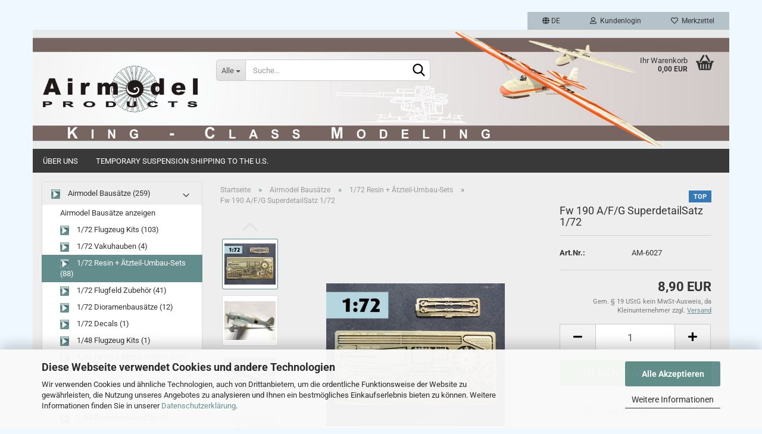

--- FILE ---
content_type: text/html; charset=utf-8
request_url: https://www.airmodel.de/product_info.php?info=p241_fw-190-a-f-g---superdetailset---1-72.html
body_size: 22520
content:





	<!DOCTYPE html>
	<html xmlns="http://www.w3.org/1999/xhtml" dir="ltr" lang="de">
		
			<head>
				
					
					<!--

					=========================================================
					Shopsoftware by Gambio GmbH (c) 2005-2023 [www.gambio.de]
					=========================================================

					Gambio GmbH offers you highly scalable E-Commerce-Solutions and Services.
					The Shopsoftware is redistributable under the GNU General Public License (Version 2) [http://www.gnu.org/licenses/gpl-2.0.html].
					based on: E-Commerce Engine Copyright (c) 2006 xt:Commerce, created by Mario Zanier & Guido Winger and licensed under GNU/GPL.
					Information and contribution at http://www.xt-commerce.com

					=========================================================
					Please visit our website: www.gambio.de
					=========================================================

					-->
				

                
                    
                

				
					<meta name="viewport" content="width=device-width, initial-scale=1, minimum-scale=1.0, maximum-scale=1.0, user-scalable=no" />
				

				
					<meta http-equiv="Content-Type" content="text/html; charset=utf-8" />
		<meta name="language" content="de" />
		<meta name='Airmodel Products, Modellbau, Baustze, Resin, Flugzeuge, Armour, Panzer, AFV, Diorama, Eisenbahn, Maßstab 1/72, 1/35,  1/48,  1/87, Messerschmitt, Junkers, Blohm und Voss, Heinkel, Henschel, Focke Wulf, Focke Achgelis, Piper, Boeing,' content='1' />
		<meta name='Airmodel_Products,_Modellbau,_Baustze,_Resin,_Flugzeuge,_Armour,_Panzer,_AFV,_Diorama,_Eisenbahn,_Maßstab_1/72,_1/35,__1/48,__1/87,_Messerschmitt,_Junkers,_Blohm_und_Voss,_Heinkel,_Henschel,_Focke_Wulf,_Focke_Achgelis,_Piper,_Boeing,' content='1' />
		<meta name='date' content='2016-07-20' />
		<meta name="keywords" content="Fw 190 A/F/G   SuperdetailSet   1/72" />
		<meta name="description" content="Fw 190 A/F/G   SuperdetailSet   1/72" />
		<title>Airmodel - Fw 190 A/F/G   SuperdetailSet   1/72</title>
		<meta property="og:title" content="Fw 190 A/F/G   SuperdetailSatz   1/72" />
		<meta property="og:site_name" content="Airmodel Products" />
		<meta property="og:locale" content="de_DE" />
		<meta property="og:type" content="product" />
		<meta property="og:description" content="Fw 190 A/F/G   SuperdetailSet   1/72" />
		<meta property="og:image" content="https://www.airmodel.de/images/product_images/info_images/am6027_0.jpg" />
		<meta property="og:image" content="https://www.airmodel.de/images/product_images/info_images/am6027_1.jpg" />
		<meta property="og:image" content="https://www.airmodel.de/images/product_images/info_images/am6027_2.jpg" />
		<meta property="og:image" content="https://www.airmodel.de/images/product_images/info_images/am6027_3.jpg" />
		<meta property="og:image" content="https://www.airmodel.de/images/product_images/info_images/am6027_4.jpg" />
		<meta property="og:image" content="https://www.airmodel.de/images/product_images/info_images/am6027_5.jpg" />
		<meta property="og:image" content="https://www.airmodel.de/images/product_images/info_images/am6027_6.jpg" />
		<meta property="og:image" content="https://www.airmodel.de/images/product_images/info_images/am6027_7.jpg" />

				

								
									

				
					<base href="https://www.airmodel.de/" />
				

				
											
							<link rel="shortcut icon" href="https://www.airmodel.de/images/logos/favicon.ico" type="image/x-icon" />
						
									

				
									

				
											
							<link id="main-css" type="text/css" rel="stylesheet" href="public/theme/styles/system/main.min.css?bust=1768670369" />
						
									

				
					<meta name="robots" content="index,follow" />
		<link rel="canonical" href="https://www.airmodel.de/product_info.php?language=de&amp;info=p241_fw-190-a-f-g---superdetailsatz---1-72.html" />
		<meta property="og:url" content="https://www.airmodel.de/product_info.php?language=de&amp;info=p241_fw-190-a-f-g---superdetailsatz---1-72.html">
		<link rel="alternate" hreflang="x-default" href="https://www.airmodel.de/product_info.php?language=de&amp;info=p241_fw-190-a-f-g---superdetailsatz---1-72.html" />
		<link rel="alternate" hreflang="en" href="https://www.airmodel.de/product_info.php?language=en&amp;info=p241_fw-190-a-f-g---superdetailset---1-72.html" />
		<link rel="alternate" hreflang="de" href="https://www.airmodel.de/product_info.php?language=de&amp;info=p241_fw-190-a-f-g---superdetailsatz---1-72.html" />
		<script src="https://cdn.gambiohub.com/sdk/1.2.0/dist/bundle.js"></script><script>var payPalText = {"ecsNote":"Bitte w\u00e4hlen Sie ihre gew\u00fcnschte PayPal-Zahlungsweise.","paypalUnavailable":"PayPal steht f\u00fcr diese Transaktion im Moment nicht zur Verf\u00fcgung.","errorContinue":"weiter","continueToPayPal":"Weiter mit","errorCheckData":"Es ist ein Fehler aufgetreten. Bitte \u00fcberpr\u00fcfen Sie Ihre Eingaben."};var payPalButtonSettings = {"env":"live","commit":false,"style":{"label":"checkout","shape":"rect","color":"gold","layout":"vertical","tagline":false},"locale":"","fundingCardAllowed":true,"fundingELVAllowed":true,"fundingCreditAllowed":false,"createPaymentUrl":"https:\/\/www.airmodel.de\/shop.php?do=PayPalHub\/CreatePayment&initiator=ecs","authorizedPaymentUrl":"https:\/\/www.airmodel.de\/shop.php?do=PayPalHub\/AuthorizedPayment&initiator=ecs","checkoutUrl":"https:\/\/www.airmodel.de\/shop.php?do=PayPalHub\/RedirectGuest","useVault":false,"jssrc":"https:\/\/www.paypal.com\/sdk\/js?client-id=AVEjCpwSc-e9jOY8dHKoTUckaKtPo0shiwe_T2rKtxp30K4TYGRopYjsUS6Qmkj6bILd7Nt72pbMWCXe&commit=false&intent=capture&components=buttons%2Cmarks%2Cmessages%2Cfunding-eligibility%2Cgooglepay%2Capplepay%2Ccard-fields&integration-date=2021-11-25&enable-funding=paylater&merchant-id=DD87BAATM5NYU&currency=EUR","partnerAttributionId":"GambioGmbH_Cart_Hub_PPXO","createOrderUrl":"https:\/\/www.airmodel.de\/shop.php?do=PayPalHub\/CreateOrder&initiator=ecs","getOrderUrl":"https:\/\/www.airmodel.de\/shop.php?do=PayPalHub\/GetOrder","approvedOrderUrl":"https:\/\/www.airmodel.de\/shop.php?do=PayPalHub\/ApprovedOrder&initiator=ecs","paymentApproved":false,"developmentMode":false,"cartAmount":0};var jsShoppingCart = {"languageCode":"de","verifySca":"https:\/\/www.airmodel.de\/shop.php?do=PayPalHub\/VerifySca","totalAmount":"0.00","currency":"EUR","env":"live","commit":false,"style":{"label":"checkout","shape":"rect","color":"gold","layout":"vertical","tagline":false},"locale":"","fundingCardAllowed":true,"fundingELVAllowed":true,"fundingCreditAllowed":false,"createPaymentUrl":"https:\/\/www.airmodel.de\/shop.php?do=PayPalHub\/CreatePayment&initiator=ecs","authorizedPaymentUrl":"https:\/\/www.airmodel.de\/shop.php?do=PayPalHub\/AuthorizedPayment&initiator=ecs","checkoutUrl":"https:\/\/www.airmodel.de\/shop.php?do=PayPalHub\/RedirectGuest","useVault":false,"jssrc":"https:\/\/www.paypal.com\/sdk\/js?client-id=AVEjCpwSc-e9jOY8dHKoTUckaKtPo0shiwe_T2rKtxp30K4TYGRopYjsUS6Qmkj6bILd7Nt72pbMWCXe&commit=false&intent=capture&components=buttons%2Cmarks%2Cmessages%2Cfunding-eligibility%2Cgooglepay%2Capplepay%2Ccard-fields&integration-date=2021-11-25&enable-funding=paylater&merchant-id=DD87BAATM5NYU&currency=EUR","partnerAttributionId":"GambioGmbH_Cart_Hub_PPXO","createOrderUrl":"https:\/\/www.airmodel.de\/shop.php?do=PayPalHub\/CreateOrder&initiator=ecs","getOrderUrl":"https:\/\/www.airmodel.de\/shop.php?do=PayPalHub\/GetOrder","approvedOrderUrl":"https:\/\/www.airmodel.de\/shop.php?do=PayPalHub\/ApprovedOrder&initiator=ecs","paymentApproved":false,"developmentMode":false,"cartAmount":0};var payPalBannerSettings = {};</script><script id="paypalconsent" type="application/json">{"purpose_id":null}</script><script src="GXModules/Gambio/Hub/Shop/Javascript/PayPalLoader-bust_1761484820.js" async></script><link rel="stylesheet" href="https://cdn.gambiohub.com/sdk/1.2.0/dist/css/gambio_hub.css">
				

				
									

				
									

			</head>
		
		
			<body class="page-product-info"
				  data-gambio-namespace="https://www.airmodel.de/public/theme/javascripts/system"
				  data-jse-namespace="https://www.airmodel.de/JSEngine/build"
				  data-gambio-controller="initialize"
				  data-gambio-widget="input_number responsive_image_loader transitions header image_maps modal history dropdown core_workarounds anchor"
				  data-input_number-separator=","
					>

				
					
				

				
									

				
									
		




	



	
		<div id="outer-wrapper" >
			
				<header id="header" class="navbar">
					
	





	<div id="topbar-container">
						
		
					

		
			<div class="navbar-topbar">
				
					<nav data-gambio-widget="menu link_crypter" data-menu-switch-element-position="false" data-menu-events='{"desktop": ["click"], "mobile": ["click"]}' data-menu-ignore-class="dropdown-menu">
						<ul class="nav navbar-nav navbar-right" data-menu-replace="partial">

                            <li class="navbar-topbar-item">
                                <ul id="secondaryNavigation" class="nav navbar-nav ignore-menu">
                                                                    </ul>

                                <script id="secondaryNavigation-menu-template" type="text/mustache">
                                    
                                        <ul id="secondaryNavigation" class="nav navbar-nav">
                                            <li v-for="(item, index) in items" class="navbar-topbar-item hidden-xs content-manager-item">
                                                <a href="javascript:;" :title="item.title" @click="goTo(item.content)">
                                                    <span class="fa fa-arrow-circle-right visble-xs-block"></span>
                                                    {{item.title}}
                                                </a>
                                            </li>
                                        </ul>
                                    
                                </script>
                            </li>

							
															

							
															

							
															

							
															

							
															

															<li class="dropdown navbar-topbar-item first">

									
																					
												<a href="#" class="dropdown-toggle" data-toggle-hover="dropdown">

													
														<span class="language-code hidden-xs">
																															
																	<span class="fa fa-globe"></span>
																
																														de
														</span>
													

													
														<span class="visible-xs-block">
																															
																	<span class="fa fa-globe"></span>
																
																														&nbsp;Sprache
														</span>
													
												</a>
											
																			

									<ul class="level_2 dropdown-menu ignore-menu arrow-top">
										<li class="arrow"></li>
										<li>
											
												<form action="/product_info.php?info=p241_fw-190-a-f-g---superdetailset---1-72.html" method="POST" class="form-horizontal">

													
																													
																<div class="form-group">
																	<label for="language-select">Sprache auswählen</label>
																	
	<select name="language" class="form-control" id="language-select">
					
				<option value="de" selected="selected">Deutsch</option>
			
					
				<option value="en">English</option>
			
			</select>

																</div>
															
																											

													
																													
																<div class="form-group">
																	<label for="currencies-select">Währung auswählen</label>
																	
			
			<select name="currency" class="form-control" id="currencies-select">
									
						<option value="EUR" selected="selected">EUR</option>
					
									
						<option value="USD">USD</option>
					
									
						<option value="GBP">GBP</option>
					
							</select>
		
	
																</div>
															
																											

													
																											

													
														<div class="dropdown-footer row">
															<input type="submit" class="btn btn-primary btn-block" value="Speichern" title="Speichern" />
														</div>
													

													<input type="hidden" name="info" value="p241_fw-190-a-f-g---superdetailset---1-72.html"/>

												</form>
											
										</li>
									</ul>
								</li>
							
							
																	
										<li class="dropdown navbar-topbar-item">
											<a title="Anmeldung" href="/product_info.php?info=p241_fw-190-a-f-g---superdetailset---1-72.html#" class="dropdown-toggle" data-toggle-hover="dropdown">
												
																											
															<span class="fa fa-user-o"></span>
														
																									

												&nbsp;Kundenlogin
											</a>
											




	<ul class="dropdown-menu dropdown-menu-login arrow-top">
		
			<li class="arrow"></li>
		
		
		
			<li class="dropdown-header hidden-xs">Kundenlogin</li>
		
		
		
			<li>
				<form action="https://www.airmodel.de/login.php?action=process" method="post" class="form-horizontal">
					<input type="hidden" name="return_url" value="https://www.airmodel.de/product_info.php?info=p241_fw-190-a-f-g---superdetailset---1-72.html">
					<input type="hidden" name="return_url_hash" value="946426e4350fdcd6f40dae5a600e604a05705a8350faa321e2b7d0d3e8455101">
					
						<div class="form-group">
							<input autocomplete="username" type="email" id="box-login-dropdown-login-username" class="form-control" placeholder="E-Mail" name="email_address" />
						</div>
					
					
                        <div class="form-group password-form-field" data-gambio-widget="show_password">
                            <input autocomplete="current-password" type="password" id="box-login-dropdown-login-password" class="form-control" placeholder="Passwort" name="password" />
                            <button class="btn show-password hidden" type="button">
                                <i class="fa fa-eye" aria-hidden="true"></i>
                            </button>
                        </div>
					
					
						<div class="dropdown-footer row">
							
	
								
									<input type="submit" class="btn btn-primary btn-block" value="Anmelden" />
								
								<ul>
									
										<li>
											<a title="Konto erstellen" href="https://www.airmodel.de/shop.php?do=CreateRegistree">
												Konto erstellen
											</a>
										</li>
									
									
										<li>
											<a title="Passwort vergessen?" href="https://www.airmodel.de/password_double_opt.php">
												Passwort vergessen?
											</a>
										</li>
									
								</ul>
							
	

	
						</div>
					
				</form>
			</li>
		
	</ul>


										</li>
									
															

							
																	
										<li class="navbar-topbar-item">
											<a href="https://www.airmodel.de/wish_list.php" title="Merkzettel anzeigen">
												
																											
															<span class="fa fa-heart-o"></span>
														
																									

												&nbsp;Merkzettel
											</a>
										</li>
									
															

							
						</ul>
					</nav>
				
			</div>
		
	</div>




	<div class="inside">

		<div class="row">

		
												
			<div class="navbar-header" data-gambio-widget="mobile_menu">
									
							
		<div id="navbar-brand" class="navbar-brand">
			<a href="https://www.airmodel.de/" title="Airmodel Products">
				<img id="main-header-logo" class="img-responsive" src="https://www.airmodel.de/images/logos/airmodel_logo_a.gif" alt="Airmodel Products-Logo">
			</a>
		</div>
	
					
								
					
	
	
			
	
		<button type="button" class="navbar-toggle" data-mobile_menu-target="#categories .navbar-collapse"
		        data-mobile_menu-body-class="categories-open" data-mobile_menu-toggle-content-visibility>
			<img src="public/theme/images/svgs/bars.svg" class="gx-menu svg--inject" alt="">
		</button>
	
	
	
		<button type="button" class="navbar-toggle cart-icon" data-mobile_menu-location="shopping_cart.php">
			<img src="public/theme/images/svgs/basket.svg" class="gx-cart-basket svg--inject" alt="">
			<span class="cart-products-count hidden">
				0
			</span>
		</button>
	
	
			
			<button type="button" class="navbar-toggle" data-mobile_menu-target=".navbar-search" data-mobile_menu-body-class="search-open"
					data-mobile_menu-toggle-content-visibility>
				<img src="public/theme/images/svgs/search.svg" class="gx-search svg--inject" alt="">
			</button>
		
	
				
			</div>
		

		
							






	<div class="navbar-search collapse">
		
		
						<p class="navbar-search-header dropdown-header">Suche</p>
		
		
		
			<form action="advanced_search_result.php" method="get" data-gambio-widget="live_search">
		
				<div class="navbar-search-input-group input-group">
					<div class="navbar-search-input-group-btn input-group-btn custom-dropdown" data-dropdown-trigger-change="false" data-dropdown-trigger-no-change="false">
						
						
							<button type="button" class="btn btn-default dropdown-toggle" data-toggle="dropdown" aria-haspopup="true" aria-expanded="false">
								<span class="dropdown-name">Alle</span> <span class="caret"></span>
							</button>
						
						
						
															
									<ul class="dropdown-menu">
																				
												<li><a href="#" data-rel="0">Alle</a></li>
											
																							
													<li><a href="#" data-rel="2">Airmodel Bausätze</a></li>
												
																							
													<li><a href="#" data-rel="4">MPK Modellbau 1/72</a></li>
												
																							
													<li><a href="#" data-rel="11">NEUHEITEN  1/72</a></li>
												
																							
													<li><a href="#" data-rel="36">NEUHEITEN  1/48</a></li>
												
																														</ul>
								
													
						
						
															
									<select name="categories_id">
										<option value="0">Alle</option>
																																	
													<option value="2">Airmodel Bausätze</option>
												
																							
													<option value="4">MPK Modellbau 1/72</option>
												
																							
													<option value="11">NEUHEITEN  1/72</option>
												
																							
													<option value="36">NEUHEITEN  1/48</option>
												
																														</select>
								
													
						
					</div>

					
					<button type="submit" class="form-control-feedback">
						<img src="public/theme/images/svgs/search.svg" class="gx-search-input svg--inject" alt="">
					</button>
					

					<input type="text" name="keywords" placeholder="Suche..." class="form-control search-input" autocomplete="off" />

				</div>
		
				
									<input type="hidden" value="1" name="inc_subcat" />
								
				
					<div class="navbar-search-footer visible-xs-block">
						
							<button class="btn btn-primary btn-block" type="submit">
								Suche...
							</button>
						
						
							<a href="advanced_search.php" class="btn btn-default btn-block" title="Erweiterte Suche">
								Erweiterte Suche
							</a>
						
					</div>
				
				
				<div class="search-result-container"></div>
		
			</form>
		
	</div>


					

		
							
					
	<div class="custom-container">
		
			<div class="inside">
				
											
							<!--&nbsp;-->
						
									
			</div>
		
	</div>
				
					

		
    		<!-- layout_header honeygrid -->
							
					


	<nav id="cart-container" class="navbar-cart" data-gambio-widget="menu cart_dropdown" data-menu-switch-element-position="false">
		
			<ul class="cart-container-inner">
				
					<li>
						<a href="https://www.airmodel.de/shopping_cart.php" class="dropdown-toggle">
							
								<img src="public/theme/images/svgs/basket.svg" alt="" class="gx-cart-basket svg--inject">
								<span class="cart">
									Ihr Warenkorb<br />
									<span class="products">
										0,00 EUR
									</span>
								</span>
							
							
																	<span class="cart-products-count hidden">
										
									</span>
															
						</a>

						
							



	<ul class="dropdown-menu arrow-top cart-dropdown cart-empty">
		
			<li class="arrow"></li>
		
	
		
					
	
		
			<li class="cart-dropdown-inside">
		
				
									
				
									
						<div class="cart-empty">
							Sie haben noch keine Artikel in Ihrem Warenkorb.
						</div>
					
								
			</li>
		
	</ul>
						
					</li>
				
			</ul>
		
	</nav>

				
					

		</div>

	</div>









	<noscript>
		<div class="alert alert-danger noscript-notice">
			JavaScript ist in Ihrem Browser deaktiviert. Aktivieren Sie JavaScript, um alle Funktionen des Shops nutzen und alle Inhalte sehen zu können.
		</div>
	</noscript>



			



	
					
				<div id="categories">
					<div class="navbar-collapse collapse">
						
							<nav class="navbar-default navbar-categories " data-gambio-widget="menu">
								
									<ul class="level-1 nav navbar-nav">
																					
												<li class="level-1-child topmenu-content" data-id="top_custom-0">
													
														<a class="dropdown-toggle" href="https://www.airmodel.de/shop_content.php?coID=82" target="" title="Über uns">
															Über uns
														</a>
													
												</li>
											
																					
												<li class="level-1-child topmenu-content" data-id="top_custom-1">
													
														<a class="dropdown-toggle" href="https://www.airmodel.de/shop_content.php?coID=3300033" target="" title="Temporary Suspension Shipping to the U.S.">
															Temporary Suspension Shipping to the U.S.
														</a>
													
												</li>
											
																				
										
											<li class="dropdown dropdown-more" style="display: none">
												
													<a class="dropdown-toggle" href="#" title="">
														Weitere
													</a>
												
												
													<ul class="level-2 dropdown-menu ignore-menu"></ul>
												
											</li>
										
									</ul>
								
							</nav>
						
					</div>
				</div>
			
			


					</header>
			

			
				
				

			
				<div id="wrapper">
					<div class="row">

						
							<div id="main">
								<div class="main-inside">
									
										
	
			<script type="application/ld+json">{"@context":"https:\/\/schema.org","@type":"BreadcrumbList","itemListElement":[{"@type":"ListItem","position":1,"name":"Startseite","item":"https:\/\/www.airmodel.de\/"},{"@type":"ListItem","position":2,"name":"Airmodel Baus\u00e4tze","item":"https:\/\/www.airmodel.de\/?cat=c2_Airmodel-Bausaetze-Airmodel-Bausaetze.html"},{"@type":"ListItem","position":3,"name":"1\/72 Resin + \u00c4tzteil-Umbau-Sets","item":"https:\/\/www.airmodel.de\/?cat=c38_1-72-Resin---Aetzteil-Umbau-Sets-1-72-Resin-Aetzteil-Umbau-Sets.html"},{"@type":"ListItem","position":4,"name":"Fw 190 A\/F\/G   SuperdetailSatz   1\/72","item":"https:\/\/www.airmodel.de\/product_info.php?info=p241_fw-190-a-f-g---superdetailset---1-72.html"}]}</script>
	    
		<div id="breadcrumb_navi">
            				<span class="breadcrumbEntry">
													<a href="https://www.airmodel.de/" class="headerNavigation">
								<span>Startseite</span>
							</a>
											</span>
                <span class="breadcrumbSeparator"> &raquo; </span>            				<span class="breadcrumbEntry">
													<a href="https://www.airmodel.de/?cat=c2_Airmodel-Bausaetze-Airmodel-Bausaetze.html" class="headerNavigation">
								<span>Airmodel Bausätze</span>
							</a>
											</span>
                <span class="breadcrumbSeparator"> &raquo; </span>            				<span class="breadcrumbEntry">
													<a href="https://www.airmodel.de/?cat=c38_1-72-Resin---Aetzteil-Umbau-Sets-1-72-Resin-Aetzteil-Umbau-Sets.html" class="headerNavigation">
								<span>1/72 Resin + Ätzteil-Umbau-Sets</span>
							</a>
											</span>
                <span class="breadcrumbSeparator"> &raquo; </span>            				<span class="breadcrumbEntry">
													<span>Fw 190 A/F/G   SuperdetailSatz   1/72</span>
                        					</span>
                            		</div>
    


									

									
										<div id="shop-top-banner">
																					</div>
									

									




	
		
	

			<script type="application/ld+json">
			{"@context":"http:\/\/schema.org","@type":"Product","name":"Fw 190 A\/F\/G   SuperdetailSatz   1\/72","description":"Photo&auml;tzteil Umbausatz    Dieser Umbausatz verwandelt Ihre \/&nbsp;Jede Fw 190 A\/F\/G in ein kleines Schmuckst&uuml;ck.    Zeigen Sie Ihren Bausatz mit vielen ge&ouml;ffneten Klappen und Wartungszug&auml;ngen. Im Bausatz enthalten sind:          Wartungsklappen \/ Zug&auml;nge und Tankstutzen 3 St&uuml;ck            Wartungsklappe Backbord zum Kompass oder Zusatztank\/GM-1 oder MW50 Tank im Rumpf.            Wartungsklappe Steuerbord Zusatzstauraum hinter dem Sitz            Wartungsklappe Backbord \/ Heck zum Spornrad            Einstiegsleiter und Funkantennen.            L&uuml;fterrad            Knickgelenke f&uuml;r das Fahrwerk (extra dickes 0,3 mm Messing)            umfangreiche Detailierungsm&ouml;glichkeit im Cockpit             L&uuml;ftungsklappen am Rumpf hinter dem Motor          ... also jede Menge M&ouml;glichkeiten zum supern  NEU 04\/2013    ","image":["https:\/\/www.airmodel.de\/images\/product_images\/info_images\/am6027_0.jpg","https:\/\/www.airmodel.de\/images\/product_images\/info_images\/am6027_1.jpg","https:\/\/www.airmodel.de\/images\/product_images\/info_images\/am6027_2.jpg","https:\/\/www.airmodel.de\/images\/product_images\/info_images\/am6027_3.jpg","https:\/\/www.airmodel.de\/images\/product_images\/info_images\/am6027_4.jpg","https:\/\/www.airmodel.de\/images\/product_images\/info_images\/am6027_5.jpg","https:\/\/www.airmodel.de\/images\/product_images\/info_images\/am6027_6.jpg","https:\/\/www.airmodel.de\/images\/product_images\/info_images\/am6027_7.jpg"],"url":"https:\/\/www.airmodel.de\/product_info.php?info=p241_fw-190-a-f-g---superdetailsatz---1-72.html&amp;no_boost=1","itemCondition":"NewCondition","offers":{"@type":"Offer","availability":"InStock","price":"8.90","priceCurrency":"EUR","priceSpecification":{"@type":"http:\/\/schema.org\/PriceSpecification","price":"8.90","priceCurrency":"EUR","valueAddedTaxIncluded":true},"url":"https:\/\/www.airmodel.de\/product_info.php?info=p241_fw-190-a-f-g---superdetailsatz---1-72.html&amp;no_boost=1","priceValidUntil":"2100-01-01 00:00:00"},"model":"AM-6027","sku":"AM-6027"}
		</script>
		
	<div class="product-info product-info-default row">
		
		
			<div id="product_image_layer">
			
	<div class="product-info-layer-image">
		<div class="product-info-image-inside">
										


    		<script>
            
            window.addEventListener('DOMContentLoaded', function(){
				$.extend(true, $.magnificPopup.defaults, { 
					tClose: 'Schlie&szlig;en (Esc)', // Alt text on close button
					tLoading: 'L&auml;dt...', // Text that is displayed during loading. Can contain %curr% and %total% keys
					
					gallery: { 
						tPrev: 'Vorgänger (Linke Pfeiltaste)', // Alt text on left arrow
						tNext: 'Nachfolger (Rechte Pfeiltaste)', // Alt text on right arrow
						tCounter: '%curr% von %total%' // Markup for "1 of 7" counter
						
					}
				});
			});
            
		</script>
    



	
			
	
	<div>
		<div id="product-info-layer-image" class="swiper-container" data-gambio-_widget="swiper" data-swiper-target="" data-swiper-controls="#product-info-layer-thumbnails" data-swiper-slider-options='{"breakpoints": [], "initialSlide": 0, "pagination": ".js-product-info-layer-image-pagination", "nextButton": ".js-product-info-layer-image-button-next", "prevButton": ".js-product-info-layer-image-button-prev", "effect": "fade", "autoplay": null, "initialSlide": ""}' >
			<div class="swiper-wrapper" >
			
				
											
															
																	

								
																			
																					
																	

								
									
			<div class="swiper-slide" >
				<div class="swiper-slide-inside ">
									
						<img class="img-responsive"
								 style="margin-top: 20px;"																src="images/product_images/popup_images/am6027_0.jpg"
								 alt="Fw 190 A/F/G   SuperdetailSatz   1/72"								 title="Fw 190 A/F/G   SuperdetailSatz   1/72"								 data-magnifier-src="images/product_images/original_images/am6027_0.jpg"						/>
					
							</div>
			</div>
	
								
															
																	

								
																			
																					
																	

								
									
			<div class="swiper-slide"  data-index="1">
				<div class="swiper-slide-inside ">
									
						<img class="img-responsive"
								 style="margin-top: 27px;"																src="images/product_images/popup_images/am6027_1.jpg"
								 alt="Fw 190 A/F/G   SuperdetailSatz   1/72"								 title="Fw 190 A/F/G   SuperdetailSatz   1/72"								 data-magnifier-src="images/product_images/original_images/am6027_1.jpg"						/>
					
							</div>
			</div>
	
								
															
																	

								
																			
																					
																	

								
									
			<div class="swiper-slide"  data-index="2">
				<div class="swiper-slide-inside ">
									
						<img class="img-responsive"
								 style="margin-top: 27px;"																src="images/product_images/popup_images/am6027_2.jpg"
								 alt="Fw 190 A/F/G   SuperdetailSatz   1/72"								 title="Fw 190 A/F/G   SuperdetailSatz   1/72"								 data-magnifier-src="images/product_images/original_images/am6027_2.jpg"						/>
					
							</div>
			</div>
	
								
															
																	

								
																			
																					
																	

								
									
			<div class="swiper-slide"  data-index="3">
				<div class="swiper-slide-inside ">
									
						<img class="img-responsive"
								 style="margin-top: 47px;"																src="images/product_images/popup_images/am6027_3.jpg"
								 alt="Fw 190 A/F/G   SuperdetailSatz   1/72"								 title="Fw 190 A/F/G   SuperdetailSatz   1/72"								 data-magnifier-src="images/product_images/original_images/am6027_3.jpg"						/>
					
							</div>
			</div>
	
								
															
																	

								
																			
																					
																	

								
									
			<div class="swiper-slide"  data-index="4">
				<div class="swiper-slide-inside ">
									
						<img class="img-responsive"
								 style="margin-top: 29px;"																src="images/product_images/popup_images/am6027_4.jpg"
								 alt="Fw 190 A/F/G   SuperdetailSatz   1/72"								 title="Fw 190 A/F/G   SuperdetailSatz   1/72"								 data-magnifier-src="images/product_images/original_images/am6027_4.jpg"						/>
					
							</div>
			</div>
	
								
															
																	

								
																			
																					
																	

								
									
			<div class="swiper-slide"  data-index="5">
				<div class="swiper-slide-inside ">
									
						<img class="img-responsive"
								 style="margin-top: 27px;"																src="images/product_images/popup_images/am6027_5.jpg"
								 alt="Fw 190 A/F/G   SuperdetailSatz   1/72"								 title="Fw 190 A/F/G   SuperdetailSatz   1/72"								 data-magnifier-src="images/product_images/original_images/am6027_5.jpg"						/>
					
							</div>
			</div>
	
								
															
																	

								
																			
																					
																	

								
									
			<div class="swiper-slide"  data-index="6">
				<div class="swiper-slide-inside ">
									
						<img class="img-responsive"
								 style="margin-top: 27px;"																src="images/product_images/popup_images/am6027_6.jpg"
								 alt="Fw 190 A/F/G   SuperdetailSatz   1/72"								 title="Fw 190 A/F/G   SuperdetailSatz   1/72"								 data-magnifier-src="images/product_images/original_images/am6027_6.jpg"						/>
					
							</div>
			</div>
	
								
															
																	

								
																			
																					
																	

								
									
			<div class="swiper-slide"  data-index="7">
				<div class="swiper-slide-inside ">
									
						<img class="img-responsive"
								 style="margin-top: 27px;"																src="images/product_images/popup_images/am6027_7.jpg"
								 alt="Fw 190 A/F/G   SuperdetailSatz   1/72"								 title="Fw 190 A/F/G   SuperdetailSatz   1/72"								 data-magnifier-src="images/product_images/original_images/am6027_7.jpg"						/>
					
							</div>
			</div>
	
								
													
									
			</div>
			
			
				<script type="text/mustache">
					<template>
						
							{{#.}}
								<div class="swiper-slide {{className}}">
									<div class="swiper-slide-inside">
										<img {{{srcattr}}} alt="{{title}}" title="{{title}}" />
									</div>
								</div>
							{{/.}}
						
					</template>
				</script>
			
			
	</div>
	
	
					
				<div class="js-product-info-layer-image-button-prev swiper-button-prev"></div>
			
			
				<div class="js-product-info-layer-image-button-next swiper-button-next"></div>
			
			
	
	</div>
	
	
			

								</div>
	</div>

				
			<div class="product-info-layer-thumbnails">
				


    		<script>
            
            window.addEventListener('DOMContentLoaded', function(){
				$.extend(true, $.magnificPopup.defaults, { 
					tClose: 'Schlie&szlig;en (Esc)', // Alt text on close button
					tLoading: 'L&auml;dt...', // Text that is displayed during loading. Can contain %curr% and %total% keys
					
					gallery: { 
						tPrev: 'Vorgänger (Linke Pfeiltaste)', // Alt text on left arrow
						tNext: 'Nachfolger (Rechte Pfeiltaste)', // Alt text on right arrow
						tCounter: '%curr% von %total%' // Markup for "1 of 7" counter
						
					}
				});
			});
            
		</script>
    



	
			
	
	<div>
		<div id="product-info-layer-thumbnails" class="swiper-container" data-gambio-_widget="swiper" data-swiper-target="#product-info-layer-image" data-swiper-controls="" data-swiper-slider-options='{"breakpoints": [], "initialSlide": 0, "pagination": ".js-product-info-layer-thumbnails-pagination", "nextButton": ".js-product-info-layer-thumbnails-button-next", "prevButton": ".js-product-info-layer-thumbnails-button-prev", "spaceBetween": 10, "loop": false, "slidesPerView": "auto", "autoplay": null, "initialSlide": ""}' data-swiper-breakpoints="[]">
			<div class="swiper-wrapper" >
			
				
											
															
																	

								
																	

								
									
			<div class="swiper-slide" >
				<div class="swiper-slide-inside ">
									
						<div class="align-middle">
							<img
									class="img-responsive"
																		src="images/product_images/gallery_images/am6027_0.jpg"
									 alt="Preview: Fw 190 A/F/G   SuperdetailSatz   1/72"									 title="Preview: Fw 190 A/F/G   SuperdetailSatz   1/72"									 data-magnifier-src="images/product_images/original_images/am6027_0.jpg"							/>
						</div>
					
							</div>
			</div>
	
								
															
																	

								
																	

								
									
			<div class="swiper-slide"  data-index="1">
				<div class="swiper-slide-inside ">
									
						<div class="align-middle">
							<img
									class="img-responsive"
																		src="images/product_images/gallery_images/am6027_1.jpg"
									 alt="Preview: Fw 190 A/F/G   SuperdetailSatz   1/72"									 title="Preview: Fw 190 A/F/G   SuperdetailSatz   1/72"									 data-magnifier-src="images/product_images/original_images/am6027_1.jpg"							/>
						</div>
					
							</div>
			</div>
	
								
															
																	

								
																	

								
									
			<div class="swiper-slide"  data-index="2">
				<div class="swiper-slide-inside ">
									
						<div class="align-middle">
							<img
									class="img-responsive"
																		src="images/product_images/gallery_images/am6027_2.jpg"
									 alt="Preview: Fw 190 A/F/G   SuperdetailSatz   1/72"									 title="Preview: Fw 190 A/F/G   SuperdetailSatz   1/72"									 data-magnifier-src="images/product_images/original_images/am6027_2.jpg"							/>
						</div>
					
							</div>
			</div>
	
								
															
																	

								
																	

								
									
			<div class="swiper-slide"  data-index="3">
				<div class="swiper-slide-inside ">
									
						<div class="align-middle">
							<img
									class="img-responsive"
																		src="images/product_images/gallery_images/am6027_3.jpg"
									 alt="Preview: Fw 190 A/F/G   SuperdetailSatz   1/72"									 title="Preview: Fw 190 A/F/G   SuperdetailSatz   1/72"									 data-magnifier-src="images/product_images/original_images/am6027_3.jpg"							/>
						</div>
					
							</div>
			</div>
	
								
															
																	

								
																	

								
									
			<div class="swiper-slide"  data-index="4">
				<div class="swiper-slide-inside ">
									
						<div class="align-middle">
							<img
									class="img-responsive"
																		src="images/product_images/gallery_images/am6027_4.jpg"
									 alt="Preview: Fw 190 A/F/G   SuperdetailSatz   1/72"									 title="Preview: Fw 190 A/F/G   SuperdetailSatz   1/72"									 data-magnifier-src="images/product_images/original_images/am6027_4.jpg"							/>
						</div>
					
							</div>
			</div>
	
								
															
																	

								
																	

								
									
			<div class="swiper-slide"  data-index="5">
				<div class="swiper-slide-inside ">
									
						<div class="align-middle">
							<img
									class="img-responsive"
																		src="images/product_images/gallery_images/am6027_5.jpg"
									 alt="Preview: Fw 190 A/F/G   SuperdetailSatz   1/72"									 title="Preview: Fw 190 A/F/G   SuperdetailSatz   1/72"									 data-magnifier-src="images/product_images/original_images/am6027_5.jpg"							/>
						</div>
					
							</div>
			</div>
	
								
															
																	

								
																	

								
									
			<div class="swiper-slide"  data-index="6">
				<div class="swiper-slide-inside ">
									
						<div class="align-middle">
							<img
									class="img-responsive"
																		src="images/product_images/gallery_images/am6027_6.jpg"
									 alt="Preview: Fw 190 A/F/G   SuperdetailSatz   1/72"									 title="Preview: Fw 190 A/F/G   SuperdetailSatz   1/72"									 data-magnifier-src="images/product_images/original_images/am6027_6.jpg"							/>
						</div>
					
							</div>
			</div>
	
								
															
																	

								
																	

								
									
			<div class="swiper-slide"  data-index="7">
				<div class="swiper-slide-inside ">
									
						<div class="align-middle">
							<img
									class="img-responsive"
																		src="images/product_images/gallery_images/am6027_7.jpg"
									 alt="Preview: Fw 190 A/F/G   SuperdetailSatz   1/72"									 title="Preview: Fw 190 A/F/G   SuperdetailSatz   1/72"									 data-magnifier-src="images/product_images/original_images/am6027_7.jpg"							/>
						</div>
					
							</div>
			</div>
	
								
													
									
			</div>
			
			
				<script type="text/mustache">
					<template>
						
							{{#.}}
								<div class="swiper-slide {{className}}">
									<div class="swiper-slide-inside">
										<img {{{srcattr}}} alt="{{title}}" title="{{title}}" />
									</div>
								</div>
							{{/.}}
						
					</template>
				</script>
			
			
	</div>
	
	
					
				<div class="js-product-info-layer-thumbnails-button-prev swiper-button-prev"></div>
			
			
				<div class="js-product-info-layer-thumbnails-button-next swiper-button-next"></div>
			
			
	
	</div>
	
	
			

			</div>
		
		

			</div>
					

		
			<div class="product-info-content col-xs-12" data-gambio-widget="cart_handler" data-cart_handler-page="product-info">

				
					<div class="row">
						
						
							<div class="product-info-title-mobile  col-xs-12 visible-xs-block visible-sm-block">
								
									<span>Fw 190 A/F/G   SuperdetailSatz   1/72</span>
								

								
									<div>
																			</div>
								
							</div>
						

						
							
						

						
								
		<div class="product-info-stage col-xs-12 col-md-8">

			<div id="image-collection-container">
					
		<div class="product-info-image has-zoom" data-gambio-widget="image_gallery magnifier" data-magnifier-target=".magnifier-target">
			<div class="product-info-image-inside">
				


    		<script>
            
            window.addEventListener('DOMContentLoaded', function(){
				$.extend(true, $.magnificPopup.defaults, { 
					tClose: 'Schlie&szlig;en (Esc)', // Alt text on close button
					tLoading: 'L&auml;dt...', // Text that is displayed during loading. Can contain %curr% and %total% keys
					
					gallery: { 
						tPrev: 'Vorgänger (Linke Pfeiltaste)', // Alt text on left arrow
						tNext: 'Nachfolger (Rechte Pfeiltaste)', // Alt text on right arrow
						tCounter: '%curr% von %total%' // Markup for "1 of 7" counter
						
					}
				});
			});
            
		</script>
    



	
			
	
	<div>
		<div id="product_image_swiper" class="swiper-container" data-gambio-widget="swiper" data-swiper-target="" data-swiper-controls="#product_thumbnail_swiper, #product_thumbnail_swiper_mobile" data-swiper-slider-options='{"breakpoints": [], "initialSlide": 0, "pagination": ".js-product_image_swiper-pagination", "nextButton": ".js-product_image_swiper-button-next", "prevButton": ".js-product_image_swiper-button-prev", "effect": "fade", "autoplay": null}' >
			<div class="swiper-wrapper" >
			
				
											
															
																	

								
																	

								
									
			<div class="swiper-slide" >
				<div class="swiper-slide-inside ">
									
						<a onclick="return false" href="images/product_images/original_images/am6027_0.jpg" title="Fw 190 A/F/G   SuperdetailSatz   1/72">
							<img class="img-responsive"
									 style="margin-top: 20px;"																		src="images/product_images/info_images/am6027_0.jpg"
									 alt="Fw 190 A/F/G   SuperdetailSatz   1/72"									 title="Fw 190 A/F/G   SuperdetailSatz   1/72"									 data-magnifier-src="images/product_images/original_images/am6027_0.jpg"							/>
						</a>
					
							</div>
			</div>
	
								
															
																	

								
																	

								
									
			<div class="swiper-slide"  data-index="1">
				<div class="swiper-slide-inside ">
									
						<a onclick="return false" href="images/product_images/original_images/am6027_1.jpg" title="Fw 190 A/F/G   SuperdetailSatz   1/72">
							<img class="img-responsive"
									 style="margin-top: 27px;"																		src="images/product_images/info_images/am6027_1.jpg"
									 alt="Fw 190 A/F/G   SuperdetailSatz   1/72"									 title="Fw 190 A/F/G   SuperdetailSatz   1/72"									 data-magnifier-src="images/product_images/original_images/am6027_1.jpg"							/>
						</a>
					
							</div>
			</div>
	
								
															
																	

								
																	

								
									
			<div class="swiper-slide"  data-index="2">
				<div class="swiper-slide-inside ">
									
						<a onclick="return false" href="images/product_images/original_images/am6027_2.jpg" title="Fw 190 A/F/G   SuperdetailSatz   1/72">
							<img class="img-responsive"
									 style="margin-top: 27px;"																		src="images/product_images/info_images/am6027_2.jpg"
									 alt="Fw 190 A/F/G   SuperdetailSatz   1/72"									 title="Fw 190 A/F/G   SuperdetailSatz   1/72"									 data-magnifier-src="images/product_images/original_images/am6027_2.jpg"							/>
						</a>
					
							</div>
			</div>
	
								
															
																	

								
																	

								
									
			<div class="swiper-slide"  data-index="3">
				<div class="swiper-slide-inside ">
									
						<a onclick="return false" href="images/product_images/original_images/am6027_3.jpg" title="Fw 190 A/F/G   SuperdetailSatz   1/72">
							<img class="img-responsive"
									 style="margin-top: 47px;"																		src="images/product_images/info_images/am6027_3.jpg"
									 alt="Fw 190 A/F/G   SuperdetailSatz   1/72"									 title="Fw 190 A/F/G   SuperdetailSatz   1/72"									 data-magnifier-src="images/product_images/original_images/am6027_3.jpg"							/>
						</a>
					
							</div>
			</div>
	
								
															
																	

								
																	

								
									
			<div class="swiper-slide"  data-index="4">
				<div class="swiper-slide-inside ">
									
						<a onclick="return false" href="images/product_images/original_images/am6027_4.jpg" title="Fw 190 A/F/G   SuperdetailSatz   1/72">
							<img class="img-responsive"
									 style="margin-top: 29px;"																		src="images/product_images/info_images/am6027_4.jpg"
									 alt="Fw 190 A/F/G   SuperdetailSatz   1/72"									 title="Fw 190 A/F/G   SuperdetailSatz   1/72"									 data-magnifier-src="images/product_images/original_images/am6027_4.jpg"							/>
						</a>
					
							</div>
			</div>
	
								
															
																	

								
																	

								
									
			<div class="swiper-slide"  data-index="5">
				<div class="swiper-slide-inside ">
									
						<a onclick="return false" href="images/product_images/original_images/am6027_5.jpg" title="Fw 190 A/F/G   SuperdetailSatz   1/72">
							<img class="img-responsive"
									 style="margin-top: 27px;"																		src="images/product_images/info_images/am6027_5.jpg"
									 alt="Fw 190 A/F/G   SuperdetailSatz   1/72"									 title="Fw 190 A/F/G   SuperdetailSatz   1/72"									 data-magnifier-src="images/product_images/original_images/am6027_5.jpg"							/>
						</a>
					
							</div>
			</div>
	
								
															
																	

								
																	

								
									
			<div class="swiper-slide"  data-index="6">
				<div class="swiper-slide-inside ">
									
						<a onclick="return false" href="images/product_images/original_images/am6027_6.jpg" title="Fw 190 A/F/G   SuperdetailSatz   1/72">
							<img class="img-responsive"
									 style="margin-top: 27px;"																		src="images/product_images/info_images/am6027_6.jpg"
									 alt="Fw 190 A/F/G   SuperdetailSatz   1/72"									 title="Fw 190 A/F/G   SuperdetailSatz   1/72"									 data-magnifier-src="images/product_images/original_images/am6027_6.jpg"							/>
						</a>
					
							</div>
			</div>
	
								
															
																	

								
																	

								
									
			<div class="swiper-slide"  data-index="7">
				<div class="swiper-slide-inside ">
									
						<a onclick="return false" href="images/product_images/original_images/am6027_7.jpg" title="Fw 190 A/F/G   SuperdetailSatz   1/72">
							<img class="img-responsive"
									 style="margin-top: 27px;"																		src="images/product_images/info_images/am6027_7.jpg"
									 alt="Fw 190 A/F/G   SuperdetailSatz   1/72"									 title="Fw 190 A/F/G   SuperdetailSatz   1/72"									 data-magnifier-src="images/product_images/original_images/am6027_7.jpg"							/>
						</a>
					
							</div>
			</div>
	
								
													
									
			</div>
			
			
				<script type="text/mustache">
					<template>
						
							{{#.}}
								<div class="swiper-slide {{className}}">
									<div class="swiper-slide-inside">
										<img {{{srcattr}}} alt="{{title}}" title="{{title}}" />
									</div>
								</div>
							{{/.}}
						
					</template>
				</script>
			
			
	</div>
	
	
					
				<div class="js-product_image_swiper-button-prev swiper-button-prev"></div>
			
			
				<div class="js-product_image_swiper-button-next swiper-button-next"></div>
			
			
	
	</div>
	
	
			

			</div>
			<input type="hidden" id="current-gallery-hash" value="620ce63c537cb14f84bd87e192378754">
		</div>
	

	
		<div class="product-info-thumbnails hidden-xs hidden-sm swiper-vertical">
			


    		<script>
            
            window.addEventListener('DOMContentLoaded', function(){
				$.extend(true, $.magnificPopup.defaults, { 
					tClose: 'Schlie&szlig;en (Esc)', // Alt text on close button
					tLoading: 'L&auml;dt...', // Text that is displayed during loading. Can contain %curr% and %total% keys
					
					gallery: { 
						tPrev: 'Vorgänger (Linke Pfeiltaste)', // Alt text on left arrow
						tNext: 'Nachfolger (Rechte Pfeiltaste)', // Alt text on right arrow
						tCounter: '%curr% von %total%' // Markup for "1 of 7" counter
						
					}
				});
			});
            
		</script>
    



	
			
	
	<div>
		<div id="product_thumbnail_swiper" class="swiper-container" data-gambio-widget="swiper" data-swiper-target="#product_image_swiper" data-swiper-controls="" data-swiper-slider-options='{"breakpoints": [], "initialSlide": 0, "pagination": ".js-product_thumbnail_swiper-pagination", "nextButton": ".js-product_thumbnail_swiper-button-next", "prevButton": ".js-product_thumbnail_swiper-button-prev", "spaceBetween": 10, "loop": false, "direction": "vertical", "slidesPerView": 4, "autoplay": null}' data-swiper-breakpoints="[]">
			<div class="swiper-wrapper" >
			
				
											
															
																	

								
																	

								
									
			<div class="swiper-slide" >
				<div class="swiper-slide-inside vertical">
									
						<div class="align-middle">
							<img
									class="img-responsive"
																		src="images/product_images/gallery_images/am6027_0.jpg"
									 alt="Preview: Fw 190 A/F/G   SuperdetailSatz   1/72"									 title="Preview: Fw 190 A/F/G   SuperdetailSatz   1/72"									 data-magnifier-src="images/product_images/original_images/am6027_0.jpg"							/>
						</div>
					
							</div>
			</div>
	
								
															
																	

								
																	

								
									
			<div class="swiper-slide"  data-index="1">
				<div class="swiper-slide-inside vertical">
									
						<div class="align-middle">
							<img
									class="img-responsive"
																		src="images/product_images/gallery_images/am6027_1.jpg"
									 alt="Preview: Fw 190 A/F/G   SuperdetailSatz   1/72"									 title="Preview: Fw 190 A/F/G   SuperdetailSatz   1/72"									 data-magnifier-src="images/product_images/original_images/am6027_1.jpg"							/>
						</div>
					
							</div>
			</div>
	
								
															
																	

								
																	

								
									
			<div class="swiper-slide"  data-index="2">
				<div class="swiper-slide-inside vertical">
									
						<div class="align-middle">
							<img
									class="img-responsive"
																		src="images/product_images/gallery_images/am6027_2.jpg"
									 alt="Preview: Fw 190 A/F/G   SuperdetailSatz   1/72"									 title="Preview: Fw 190 A/F/G   SuperdetailSatz   1/72"									 data-magnifier-src="images/product_images/original_images/am6027_2.jpg"							/>
						</div>
					
							</div>
			</div>
	
								
															
																	

								
																	

								
									
			<div class="swiper-slide"  data-index="3">
				<div class="swiper-slide-inside vertical">
									
						<div class="align-middle">
							<img
									class="img-responsive"
																		src="images/product_images/gallery_images/am6027_3.jpg"
									 alt="Preview: Fw 190 A/F/G   SuperdetailSatz   1/72"									 title="Preview: Fw 190 A/F/G   SuperdetailSatz   1/72"									 data-magnifier-src="images/product_images/original_images/am6027_3.jpg"							/>
						</div>
					
							</div>
			</div>
	
								
															
																	

								
																	

								
									
			<div class="swiper-slide"  data-index="4">
				<div class="swiper-slide-inside vertical">
									
						<div class="align-middle">
							<img
									class="img-responsive"
																		src="images/product_images/gallery_images/am6027_4.jpg"
									 alt="Preview: Fw 190 A/F/G   SuperdetailSatz   1/72"									 title="Preview: Fw 190 A/F/G   SuperdetailSatz   1/72"									 data-magnifier-src="images/product_images/original_images/am6027_4.jpg"							/>
						</div>
					
							</div>
			</div>
	
								
															
																	

								
																	

								
									
			<div class="swiper-slide"  data-index="5">
				<div class="swiper-slide-inside vertical">
									
						<div class="align-middle">
							<img
									class="img-responsive"
																		src="images/product_images/gallery_images/am6027_5.jpg"
									 alt="Preview: Fw 190 A/F/G   SuperdetailSatz   1/72"									 title="Preview: Fw 190 A/F/G   SuperdetailSatz   1/72"									 data-magnifier-src="images/product_images/original_images/am6027_5.jpg"							/>
						</div>
					
							</div>
			</div>
	
								
															
																	

								
																	

								
									
			<div class="swiper-slide"  data-index="6">
				<div class="swiper-slide-inside vertical">
									
						<div class="align-middle">
							<img
									class="img-responsive"
																		src="images/product_images/gallery_images/am6027_6.jpg"
									 alt="Preview: Fw 190 A/F/G   SuperdetailSatz   1/72"									 title="Preview: Fw 190 A/F/G   SuperdetailSatz   1/72"									 data-magnifier-src="images/product_images/original_images/am6027_6.jpg"							/>
						</div>
					
							</div>
			</div>
	
								
															
																	

								
																	

								
									
			<div class="swiper-slide"  data-index="7">
				<div class="swiper-slide-inside vertical">
									
						<div class="align-middle">
							<img
									class="img-responsive"
																		src="images/product_images/gallery_images/am6027_7.jpg"
									 alt="Preview: Fw 190 A/F/G   SuperdetailSatz   1/72"									 title="Preview: Fw 190 A/F/G   SuperdetailSatz   1/72"									 data-magnifier-src="images/product_images/original_images/am6027_7.jpg"							/>
						</div>
					
							</div>
			</div>
	
								
													
									
			</div>
			
			
				<script type="text/mustache">
					<template>
						
							{{#.}}
								<div class="swiper-slide {{className}}">
									<div class="swiper-slide-inside">
										<img {{{srcattr}}} alt="{{title}}" title="{{title}}" />
									</div>
								</div>
							{{/.}}
						
					</template>
				</script>
			
			
	</div>
	
	
					
				<div class="js-product_thumbnail_swiper-button-prev swiper-button-prev"></div>
			
			
				<div class="js-product_thumbnail_swiper-button-next swiper-button-next"></div>
			
			
	
	</div>
	
	
			

		</div>
		<div class="product-info-thumbnails-mobile col-xs-12 visible-xs-block visible-sm-block">
			


    		<script>
            
            window.addEventListener('DOMContentLoaded', function(){
				$.extend(true, $.magnificPopup.defaults, { 
					tClose: 'Schlie&szlig;en (Esc)', // Alt text on close button
					tLoading: 'L&auml;dt...', // Text that is displayed during loading. Can contain %curr% and %total% keys
					
					gallery: { 
						tPrev: 'Vorgänger (Linke Pfeiltaste)', // Alt text on left arrow
						tNext: 'Nachfolger (Rechte Pfeiltaste)', // Alt text on right arrow
						tCounter: '%curr% von %total%' // Markup for "1 of 7" counter
						
					}
				});
			});
            
		</script>
    



	
			
	
	<div>
		<div id="product_thumbnail_swiper_mobile" class="swiper-container" data-gambio-widget="swiper" data-swiper-target="#product_image_swiper" data-swiper-controls="" data-swiper-slider-options='{"breakpoints": [], "initialSlide": 0, "pagination": ".js-product_thumbnail_swiper_mobile-pagination", "nextButton": ".js-product_thumbnail_swiper_mobile-button-next", "prevButton": ".js-product_thumbnail_swiper_mobile-button-prev", "spaceBetween": 10, "loop": false, "direction": "horizontal", "slidesPerView": 4, "autoplay": null}' data-swiper-breakpoints="[]">
			<div class="swiper-wrapper" >
			
				
											
															
																	

								
																	

								
									
			<div class="swiper-slide" >
				<div class="swiper-slide-inside ">
									
						<div class="align-vertical">
							<img
																		src="images/product_images/gallery_images/am6027_0.jpg"
									 alt="Mobile Preview: Fw 190 A/F/G   SuperdetailSatz   1/72"									 title="Mobile Preview: Fw 190 A/F/G   SuperdetailSatz   1/72"									 data-magnifier-src="images/product_images/original_images/am6027_0.jpg"							/>
						</div>
					
							</div>
			</div>
	
								
															
																	

								
																	

								
									
			<div class="swiper-slide"  data-index="1">
				<div class="swiper-slide-inside ">
									
						<div class="align-vertical">
							<img
																		src="images/product_images/gallery_images/am6027_1.jpg"
									 alt="Mobile Preview: Fw 190 A/F/G   SuperdetailSatz   1/72"									 title="Mobile Preview: Fw 190 A/F/G   SuperdetailSatz   1/72"									 data-magnifier-src="images/product_images/original_images/am6027_1.jpg"							/>
						</div>
					
							</div>
			</div>
	
								
															
																	

								
																	

								
									
			<div class="swiper-slide"  data-index="2">
				<div class="swiper-slide-inside ">
									
						<div class="align-vertical">
							<img
																		src="images/product_images/gallery_images/am6027_2.jpg"
									 alt="Mobile Preview: Fw 190 A/F/G   SuperdetailSatz   1/72"									 title="Mobile Preview: Fw 190 A/F/G   SuperdetailSatz   1/72"									 data-magnifier-src="images/product_images/original_images/am6027_2.jpg"							/>
						</div>
					
							</div>
			</div>
	
								
															
																	

								
																	

								
									
			<div class="swiper-slide"  data-index="3">
				<div class="swiper-slide-inside ">
									
						<div class="align-vertical">
							<img
																		src="images/product_images/gallery_images/am6027_3.jpg"
									 alt="Mobile Preview: Fw 190 A/F/G   SuperdetailSatz   1/72"									 title="Mobile Preview: Fw 190 A/F/G   SuperdetailSatz   1/72"									 data-magnifier-src="images/product_images/original_images/am6027_3.jpg"							/>
						</div>
					
							</div>
			</div>
	
								
															
																	

								
																	

								
									
			<div class="swiper-slide"  data-index="4">
				<div class="swiper-slide-inside ">
									
						<div class="align-vertical">
							<img
																		src="images/product_images/gallery_images/am6027_4.jpg"
									 alt="Mobile Preview: Fw 190 A/F/G   SuperdetailSatz   1/72"									 title="Mobile Preview: Fw 190 A/F/G   SuperdetailSatz   1/72"									 data-magnifier-src="images/product_images/original_images/am6027_4.jpg"							/>
						</div>
					
							</div>
			</div>
	
								
															
																	

								
																	

								
									
			<div class="swiper-slide"  data-index="5">
				<div class="swiper-slide-inside ">
									
						<div class="align-vertical">
							<img
																		src="images/product_images/gallery_images/am6027_5.jpg"
									 alt="Mobile Preview: Fw 190 A/F/G   SuperdetailSatz   1/72"									 title="Mobile Preview: Fw 190 A/F/G   SuperdetailSatz   1/72"									 data-magnifier-src="images/product_images/original_images/am6027_5.jpg"							/>
						</div>
					
							</div>
			</div>
	
								
															
																	

								
																	

								
									
			<div class="swiper-slide"  data-index="6">
				<div class="swiper-slide-inside ">
									
						<div class="align-vertical">
							<img
																		src="images/product_images/gallery_images/am6027_6.jpg"
									 alt="Mobile Preview: Fw 190 A/F/G   SuperdetailSatz   1/72"									 title="Mobile Preview: Fw 190 A/F/G   SuperdetailSatz   1/72"									 data-magnifier-src="images/product_images/original_images/am6027_6.jpg"							/>
						</div>
					
							</div>
			</div>
	
								
															
																	

								
																	

								
									
			<div class="swiper-slide"  data-index="7">
				<div class="swiper-slide-inside ">
									
						<div class="align-vertical">
							<img
																		src="images/product_images/gallery_images/am6027_7.jpg"
									 alt="Mobile Preview: Fw 190 A/F/G   SuperdetailSatz   1/72"									 title="Mobile Preview: Fw 190 A/F/G   SuperdetailSatz   1/72"									 data-magnifier-src="images/product_images/original_images/am6027_7.jpg"							/>
						</div>
					
							</div>
			</div>
	
								
													
									
			</div>
			
			
				<script type="text/mustache">
					<template>
						
							{{#.}}
								<div class="swiper-slide {{className}}">
									<div class="swiper-slide-inside">
										<img {{{srcattr}}} alt="{{title}}" title="{{title}}" />
									</div>
								</div>
							{{/.}}
						
					</template>
				</script>
			
			
	</div>
	
	
					
				<div class="js-product_thumbnail_swiper_mobile-button-prev swiper-button-prev"></div>
			
			
				<div class="js-product_thumbnail_swiper_mobile-button-next swiper-button-next"></div>
			
			
	
	</div>
	
	
			

		</div>
	
			</div>

			
                
							

		</div>
	

						
						
						
														<div class="product-info-details col-xs-12 col-md-4" data-gambio-widget="stickybox product_min_height_fix">
				
								
									<div class="loading-overlay"></div>
									<div class="magnifier-overlay"></div>
									<div class="magnifier-target">
										<div class="preloader"></div>
									</div>
								

								
																			
											
	<div class="ribbons">
		
							
											
							<div class="ribbon-recommendation">
								<span>TOP</span>
							</div>
						
									
					
	</div>
										
																	
				
								
									
								
								
								
									<form action="product_info.php?info=p241_fw-190-a-f-g---superdetailset---1-72.html&amp;action=add_product" class="form-horizontal js-product-form customizer product-info">
										<input type="hidden" id="update-gallery-hash" name="galleryHash" value="">
										
											<div class="hidden-xs hidden-sm ribbon-spacing">
												
																									
											</div>
										
										
										
    
											<h1 class="product-info-title-desktop  hidden-xs hidden-sm">Fw 190 A/F/G   SuperdetailSatz   1/72</h1>
										
					
										
																							
													<dl class="dl-horizontal">
                                                        
                                                            	
		<dt class="col-xs-4 text-left model-number" >
			Art.Nr.:
		</dt>
		<dd class="col-xs-8 model-number model-number-text" >
			AM-6027
		</dd>
	
                                                        

														
																													

														
															
    <dt class="col-xs-4 text-left products-quantity"  style="display: none">
        Lagerbestand:
    </dt>
    <dd class="col-xs-8 products-quantity"  style="display: none">
        
            <span class="products-quantity-value">
                
            </span>
        
                    
                Stück
            
            </dd>

														
	
														
															
	
														
							
														
																													

														
																													
													</dl>
												
																					
					
										
											
										
					
										
											
<div class="modifiers-selection">
        </div>

										
					
										
											
										
					
										
											
	
										
					
										
																					
					
										
																					
					
										
																					<div class="cart-error-msg alert alert-danger" role="alert"></div>
																				
					
										
											<div class="price-container">
												
													<div class="price-calc-container" id="attributes-calc-price">

														
															


	<div class="current-price-container">
		
							8,90 EUR

									
	</div>
	
		<p class="tax-shipping-text text-small">
			Gem. § 19 UStG kein MwSt-Ausweis, da Kleinunternehmer zzgl. 
				<a class="gm_shipping_link lightbox_iframe" href="popup_content.php?coID=1&amp;lightbox_mode=1"
						target="_self"
						rel="nofollow"
						data-modal-settings='{"title":"Versand", "sectionSelector": ".content_text", "bootstrapClass": "modal-lg"}'>
					<span style="text-decoration:underline">Versand</span>
		        </a>
		</p>
	
														
							
														
																															
																																	
																													
															
    
																


	<div class="row">
		<input type="hidden" name="products_id" id="products-id" value="241" />
					
				<div class="input-number" data-type="float" data-stepping="1">
	
					
											
	
					
						<div class="input-group">
							<a class="btn btn-default btn-lg btn-minus"><span class="fa fa-minus"></span></a>
							<input type="number" step="1" class="form-control input-lg pull-right js-calculate-qty" value="1" id="attributes-calc-quantity" name="products_qty" />
							<a class="input-group-btn btn btn-default btn-lg btn-plus"><span class="fa fa-plus"></span></a>
						</div>
					
	
				</div>
			
			
			
				<div class="button-container">
					<input name="btn-add-to-cart" type="submit" class="btn btn-lg btn-buy btn-block js-btn-add-to-cart" value="In den Warenkorb" title="In den Warenkorb" />
					<button name="btn-add-to-cart-fake" onClick="void(0)" class="btn-add-to-cart-fake btn btn-lg btn-buy btn-block " value="" title="In den Warenkorb" style="display: none; margin-top: 0" >In den Warenkorb</button>
				</div>
			
				
		
				

		
    
		
	<div class="paypal-installments paypal-installments-product" data-ppinst-pos="product" data-partner-attribution-id="GambioGmbH_Cart_Hub_PPXO"></div>
	<div id="easycredit-ratenrechner-product" class="easycredit-rr-container"
		 data-easycredithub-namespace="GXModules/Gambio/Hub/Build/Shop/Themes/All/Javascript/easycredithub"
		 data-easycredithub-widget="easycreditloader"></div>


		<div class="product-info-links">
			
									
						<div class="wishlist-container">
							<a href="#" class="btn-wishlist btn btn-block btn-sm " title="Auf den Merkzettel">
								<span class="col-xs-2 btn-icon">
									<i class="fa fa-heart-o"></i> 
								</span>
								
								<span class="col-xs-10 btn-text">
									Auf den Merkzettel
								</span>
							</a>
						</div>
					
							

			
							

			
							
		</div>
		
		
			<script id="product-details-text-phrases" type="application/json">
				{
					"productsInCartSuffix": " Artikel im Warenkorb", "showCart": "Warenkorb anzeigen"
				}
			</script>
		
	</div>

															
    
														
							
													</div>
												
											</div>
										
					
									</form>
								
							</div>
						
			
						
							<div class="product-info-description col-md-8" data-gambio-widget="tabs">
								



	
			

	
								

	
					
				<div class="nav-tabs-container has-multi-tabs"
					 data-gambio-widget="tabs">
			
					<!-- Nav tabs -->
					
						<ul class="nav nav-tabs">
							
																	
										<li class="active">
											<a href="#" title="Beschreibung" onclick="return false">
												Beschreibung
											</a>
										</li>
									
															
							
							
															

							
															
							
							
																	<li id="reviews-tab">
										<a href="#" title="" onclick="return false">
											Kundenrezensionen 										</a>
									</li>
															
						</ul>
					
			
					<!-- Tab panes -->
					
						<div class="tab-content">
							
																	
										<div class="tab-pane active">
											
												<div class="tab-heading">
													<a href="#" onclick="return false">Beschreibung</a>
												</div>
											

											
												<div class="tab-body active">
													<strong><font size="2" face="Arial">Photo&auml;tzt<font size="2">eil</font> Umbau<font size="2">satz</font></font></strong><font size="2" face="Arial"><br />
</font><span style="font-size: small;"><span style="font-family: Arial;"><br />
Dieser Umbausatz verwandelt Ihre /&nbsp;Jede Fw 190 A/F/G in ein kleines Schmuckst&uuml;ck.<br />
<br />
Zeigen Sie Ihren Bausatz mit vielen ge&ouml;ffneten Klappen und Wartungszug&auml;ngen. Im Bausatz enthalten sind:<br />
</span></span><font size="2"><font size="2"><font size="2">
<ul>
    <li><span style="font-size: small;"><span style="font-family: Arial;">Wartungsklappen / Zug&auml;nge und Tankstutzen 3 St&uuml;ck<br />
    </span></span></li>
    <li><span style="font-size: small;"><span style="font-family: Arial;">Wartungsklappe Backbord zum Kompass oder Zusatztank/GM-1 oder MW50 Tank im Rumpf.<br />
    </span></span></li>
    <li><span style="font-size: small;"><span style="font-family: Arial;">Wartungsklappe Steuerbord Zusatzstauraum hinter dem Sitz<br />
    </span></span></li>
    <li><span style="font-size: small;"><span style="font-family: Arial;">Wartungsklappe Backbord / Heck zum Spornrad<br />
    </span></span></li>
    <li><span style="font-size: small;"><span style="font-family: Arial;">Einstiegsleiter und Funkantennen.<br />
    </span></span></li>
    <li><span style="font-size: small;"><span style="font-family: Arial;">L&uuml;fterrad<br />
    </span></span></li>
    <li><span style="font-size: small;"><span style="font-family: Arial;">Knickgelenke f&uuml;r das Fahrwerk (extra dickes 0,3 mm Messing)<br />
    </span></span></li>
    <li><span style="font-size: small;"><span style="font-family: Arial;">umfangreiche Detailierungsm&ouml;glichkeit im Cockpit <br />
    </span></span></li>
    <li><span style="font-size: small;"><span style="font-family: Arial;">L&uuml;ftungsklappen am Rumpf hinter dem Motor<br />
    </span></span></li>
</ul>
</font><span style="font-size: small;"><span style="font-family: Arial;">... also jede Menge M&ouml;glichkeiten zum <font size="2">s</font>upern<br />
</span></span></font></font><span style="color: rgb(255, 102, 0);"><strong>NEU 04/201<font size="2"><font face="Arial">3</font></font></strong></span><font size="2" face="Arial"><br />
</font><font size="2" face="Arial"><br />
</font>

													
														
	
	<div id="customizer-form" name="customizer"
	      data-gambio-widget="customizer"
	      data-customizer-cart_button=".js-btn-add-to-cart">
		<div style="margin-left: 0px;" id="tab_gx_customizer">
			<div id="gm_gprint">
				
					<ul id="gm_gprint_tabs"></ul>
				
				
					<div id="gm_gprint_content"></div>
				
				<input type="hidden" name="id[475590]" id="gm_gprint_random" value="0" />
			</div>
		</div>
	</div>

													
												</div>
											
										</div>
									
															
							
							
															

							
															
							
							
																	
										<div class="tab-pane">
											
												<div class="tab-heading">
													<a href="#" onclick="return false">Kundenrezensionen </a>
												</div>
											
											
											
												<div class="tab-body">
													
														<div id="product-ratings" class="product-info-rating">
															



	<div data-gambio-widget="more_text">
					
							
    
	
			
				<p class="no-rating-hint">Leider sind noch keine Bewertungen vorhanden. Seien Sie der Erste, der das Produkt bewertet.</p>
			
    
			
					
				<p class="no-login-hint">Sie müssen angemeldet sein um eine Bewertung abgeben zu können. <a href="login.php">Anmelden</a></p>
			
			</div>

														</div>
													
												</div>
											
										</div>
									
															
						</div>
					
				</div>
			
			

							</div>
						
			
						
													
			
						
							<div class="product-info-share col-md-8">
															</div>
						
			
						
													
			
					</div><!-- // .row -->
				
			</div><!-- // .product-info-content -->
		
	
		
			<div class="product-info-listings col-xs-12 clearfix" data-gambio-widget="product_hover">
				
	
		
	

	
		
	
	
	
		


			
			
				<h3>Kunden, welche diesen Artikel bestellten, haben auch folgende Artikel gekauft:</h3>
			
			
				
	<div class="productlist productlist-swiper row">
	
		<div >
			<div id="also_purchased" class="swiper-container" data-gambio-widget="swiper" data-swiper-auto-off="true" data-swiper-slider-options="{&quot;slidesPerView&quot;:5,&quot;autoplay&quot;:false,&quot;usePreviewBullets&quot;:true,&quot;centeredSlides&quot;:false,&quot;breakpoints&quot;:{&quot;480&quot;:{&quot;usePreviewBullets&quot;:true,&quot;slidesPerView&quot;:1,&quot;centeredSlides&quot;:true},&quot;768&quot;:{&quot;usePreviewBullets&quot;:true,&quot;slidesPerView&quot;:2,&quot;centeredSlides&quot;:false},&quot;992&quot;:{&quot;usePreviewBullets&quot;:true,&quot;slidesPerView&quot;:3,&quot;centeredSlides&quot;:false},&quot;1200&quot;:{&quot;usePreviewBullets&quot;:true,&quot;slidesPerView&quot;:5,&quot;centeredSlides&quot;:false},&quot;10000&quot;:{&quot;usePreviewBullets&quot;:true,&quot;slidesPerView&quot;:5,&quot;centeredSlides&quot;:false}},&quot;nextButton&quot;:&quot;.js-also_purchased-button-next&quot;,&quot;prevButton&quot;:&quot;.js-also_purchased-button-prev&quot;,&quot;pagination&quot;:&quot;.js-also_purchased-pagination&quot;}"  >
				<div class="swiper-wrapper"  >
											
							
							
							






	
		
	

	
		<div class="product-container swiper-slide  has-gallery"
				 data-index="also_purchased-345">

			
                <form  class="product-tile no-status-check">
					
					
						<div class="inside">
							<div class="content-container">
								<div class="content-container-inner">
									
									
										<figure class="image" id="also_purchased-345_img">
											
																									
																																																	
														<span title="Me 262 A/B  VakuKanzel set 1/72" class="product-hover-main-image product-image">
                                                            <a href="https://www.airmodel.de/product_info.php?info=p345_me-262-a-b--vakukanzel-set-1-72.html">
															    <img src="images/product_images/info_images/va72002_0.jpg" alt="Me 262 A/B  VakuKanzel set 1/72">
                                                            </a>
														</span>
													
																							

											
																							

											
																							

											
																							
										</figure>
									
									
									
										<div class="title-description">
											
												<div class="title">
													<a href="https://www.airmodel.de/product_info.php?info=p345_me-262-a-b--vakukanzel-set-1-72.html" title="Me 262 A/B  VakuKanzel set 1/72" class="product-url ">
														Me 262 A/B  VakuKanzel set 1/72
													</a>
												</div>
											
											

											
																									
														<div class="description hidden-grid">
															<span style="font-family: Arial;">2 VAKUUMGEFORMTE&nbsp;KANZELN<br />
<br />
<em>incl. Resinteile f&uuml;r den Revellbausatz</em><br />
<br />
Mit diesem Update k&ouml;nnen die etwas in die Jahre gekommenen REVELL&nbsp;Kanzlen ersetzt werden. <br />
</span><span style="font-family: Arial;"><br />
F&uuml;r unter anderem REVELL&nbsp;</span> Me 262 Baus&auml;tze <br />
														</div>
													
																							
				
											
												
											

											
																							
				
				
											
												<div class="shipping hidden visible-list">
													
																											
												</div><!-- // .shipping -->
											
				
										</div><!-- // .title-description -->
									

									
										
																							<div class="hidden-list rating-container">
													<span  title="Me 262 A/B  VakuKanzel set 1/72">
																													


	<span class="rating-stars rating-stars--10" title="Bisher wurden keine Rezensionen zu diesem Produkt abgegeben">
		<span class="gm-star"></span>
		<span class="gm-star"></span>
		<span class="gm-star"></span>
		<span class="gm-star"></span>
		<span class="gm-star"></span>
		<span class="rating-stars-mask">
			<span class="rating-stars-inside">
				<span class="gm-star"></span>
				<span class="gm-star"></span>
				<span class="gm-star"></span>
				<span class="gm-star"></span>
				<span class="gm-star"></span>
			</span>
		</span>
	</span>
																											</span>
												</div>
																					
									
				
									
										<div class="price-tax">

											
																									
														<div class="rating hidden-grid">
															<span  title="Me 262 A/B  VakuKanzel set 1/72">
																																	


	<span class="rating-stars rating-stars--10" title="Bisher wurden keine Rezensionen zu diesem Produkt abgegeben">
		<span class="gm-star"></span>
		<span class="gm-star"></span>
		<span class="gm-star"></span>
		<span class="gm-star"></span>
		<span class="gm-star"></span>
		<span class="rating-stars-mask">
			<span class="rating-stars-inside">
				<span class="gm-star"></span>
				<span class="gm-star"></span>
				<span class="gm-star"></span>
				<span class="gm-star"></span>
				<span class="gm-star"></span>
			</span>
		</span>
	</span>
																															</span>
														</div>
													
    
																							
											
											
												<div class="price">
													<span class="current-price-container" title="Me 262 A/B  VakuKanzel set 1/72">
														4,50 EUR
														
																																																								</span>
												</div>
											

											
												<div class="shipping hidden visible-flyover">
													
																											
													
													
																											
												</div><!-- // .shipping -->
											

											
												<div class="additional-container">
													<!-- Use this if you want to add something to the product tiles -->
												</div>
											
				
											
												<div class="tax-shipping-hint hidden-grid">
																									</div>
											
				
											
												<div class="cart-error-msg alert alert-danger hidden hidden-grid" role="alert"></div>
											
				
											<div class="button-input hidden-grid" >
												
																									
											
												<input type="hidden" name="products_id" value="345" />
											</div><!-- // .button-input -->
										</div><!-- // .price-tax -->
									
								</div><!-- // .content-container-inner -->
							</div><!-- // .content-container -->
						</div><!-- // .inside -->
					
				</form>
			

			
									
						<ul class="gallery">
														
																						
																												
									
										<li class="thumbnails" >
											<span class="align-helper"></span>
											
											
												<img class="img-responsive spinner"
													 data-src="images/product_images/info_images/va72002_0.jpg"													 data-thumb-src="images/product_images/thumbnail_images/va72002_0.jpg"													src="public/theme/images/loading.gif"
													 alt="Preview: Me 262 A/B  VakuKanzel set 1/72"													 title="Preview: Me 262 A/B  VakuKanzel set 1/72"													/>
											
										</li>
									
																						
																												
									
										<li class="thumbnails" >
											<span class="align-helper"></span>
											
											
												<img class="img-responsive spinner"
													 data-src="images/product_images/info_images/va72002_z.jpg"													 data-thumb-src="images/product_images/thumbnail_images/va72002_z.jpg"													src="public/theme/images/loading.gif"
													 alt="Preview: Me 262 A/B  VakuKanzel set 1/72"													 title="Preview: Me 262 A/B  VakuKanzel set 1/72"													/>
											
										</li>
									
																						
																												
									
										<li class="thumbnails" >
											<span class="align-helper"></span>
											
											
												<img class="img-responsive spinner"
													 data-src="images/product_images/info_images/va72002_00.jpg"													 data-thumb-src="images/product_images/thumbnail_images/va72002_00.jpg"													src="public/theme/images/loading.gif"
													 alt="Preview: Me 262 A/B  VakuKanzel set 1/72"													 title="Preview: Me 262 A/B  VakuKanzel set 1/72"													/>
											
										</li>
									
																						
																												
									
										<li class="thumbnails" >
											<span class="align-helper"></span>
											
											
												<img class="img-responsive spinner"
													 data-src="images/product_images/info_images/va72002_1.jpg"													 data-thumb-src="images/product_images/thumbnail_images/va72002_1.jpg"													src="public/theme/images/loading.gif"
													 alt="Preview: Me 262 A/B  VakuKanzel set 1/72"													 title="Preview: Me 262 A/B  VakuKanzel set 1/72"													/>
											
										</li>
									
																																		
						</ul>
					
							
		</div><!-- // .product-container -->
	

						
											
							
							
							






	
		
	

	
		<div class="product-container swiper-slide  has-gallery"
				 data-index="also_purchased-9">

			
                <form  class="product-tile no-status-check">
					
					
						<div class="inside">
							<div class="content-container">
								<div class="content-container-inner">
									
									
										<figure class="image" id="also_purchased-9_img">
											
																									
																																																	
														<span title="Heinkel He 219 A-5 R 4/B Umbausatz" class="product-hover-main-image product-image">
                                                            <a href="https://www.airmodel.de/product_info.php?info=p9_heinkel-he-219-a-5-r-4-b-umbausatz.html">
															    <img src="images/product_images/info_images/am003_a.jpg" alt="Heinkel He 219 A-5 R 4/B Umbausatz">
                                                            </a>
														</span>
													
																							

											
																							

											
																							

											
																							
										</figure>
									
									
									
										<div class="title-description">
											
												<div class="title">
													<a href="https://www.airmodel.de/product_info.php?info=p9_heinkel-he-219-a-5-r-4-b-umbausatz.html" title="Heinkel He 219 A-5 R 4/B conv" class="product-url ">
														Heinkel He 219 A-5 R 4/B Umbausatz
													</a>
												</div>
											
											

											
																									
														<div class="description hidden-grid">
															VAKU-UMBAUSATZ (2x Kanzel &amp; Tragf&auml;chenverl&auml;ngerung) Basis Kit Revell He 219. <br />
(Modell gebaut von G. Arnold / GER)
														</div>
													
																							
				
											
												
											

											
																							
				
				
											
												<div class="shipping hidden visible-list">
													
																											
												</div><!-- // .shipping -->
											
				
										</div><!-- // .title-description -->
									

									
										
																							<div class="hidden-list rating-container">
													<span  title="Heinkel He 219 A-5 R 4/B conv">
																													


	<span class="rating-stars rating-stars--10" title="Bisher wurden keine Rezensionen zu diesem Produkt abgegeben">
		<span class="gm-star"></span>
		<span class="gm-star"></span>
		<span class="gm-star"></span>
		<span class="gm-star"></span>
		<span class="gm-star"></span>
		<span class="rating-stars-mask">
			<span class="rating-stars-inside">
				<span class="gm-star"></span>
				<span class="gm-star"></span>
				<span class="gm-star"></span>
				<span class="gm-star"></span>
				<span class="gm-star"></span>
			</span>
		</span>
	</span>
																											</span>
												</div>
																					
									
				
									
										<div class="price-tax">

											
																									
														<div class="rating hidden-grid">
															<span  title="Heinkel He 219 A-5 R 4/B conv">
																																	


	<span class="rating-stars rating-stars--10" title="Bisher wurden keine Rezensionen zu diesem Produkt abgegeben">
		<span class="gm-star"></span>
		<span class="gm-star"></span>
		<span class="gm-star"></span>
		<span class="gm-star"></span>
		<span class="gm-star"></span>
		<span class="rating-stars-mask">
			<span class="rating-stars-inside">
				<span class="gm-star"></span>
				<span class="gm-star"></span>
				<span class="gm-star"></span>
				<span class="gm-star"></span>
				<span class="gm-star"></span>
			</span>
		</span>
	</span>
																															</span>
														</div>
													
    
																							
											
											
												<div class="price">
													<span class="current-price-container" title="Heinkel He 219 A-5 R 4/B conv">
														5,50 EUR
														
																																																								</span>
												</div>
											

											
												<div class="shipping hidden visible-flyover">
													
																											
													
													
																											
												</div><!-- // .shipping -->
											

											
												<div class="additional-container">
													<!-- Use this if you want to add something to the product tiles -->
												</div>
											
				
											
												<div class="tax-shipping-hint hidden-grid">
																									</div>
											
				
											
												<div class="cart-error-msg alert alert-danger hidden hidden-grid" role="alert"></div>
											
				
											<div class="button-input hidden-grid" >
												
																									
											
												<input type="hidden" name="products_id" value="9" />
											</div><!-- // .button-input -->
										</div><!-- // .price-tax -->
									
								</div><!-- // .content-container-inner -->
							</div><!-- // .content-container -->
						</div><!-- // .inside -->
					
				</form>
			

			
									
						<ul class="gallery">
														
																						
																												
									
										<li class="thumbnails" >
											<span class="align-helper"></span>
											
											
												<img class="img-responsive spinner"
													 data-src="images/product_images/info_images/am003_a.jpg"													 data-thumb-src="images/product_images/thumbnail_images/am003_a.jpg"													src="public/theme/images/loading.gif"
													 alt="Preview: Heinkel He 219 A-5 R 4/B Umbausatz"													 title="Preview: Heinkel He 219 A-5 R 4/B Umbausatz"													/>
											
										</li>
									
																						
																												
									
										<li class="thumbnails" >
											<span class="align-helper"></span>
											
											
												<img class="img-responsive spinner"
													 data-src="images/product_images/info_images/am003_b.jpg"													 data-thumb-src="images/product_images/thumbnail_images/am003_b.jpg"													src="public/theme/images/loading.gif"
													 alt="Preview: Heinkel He 219 A-5 R 4/B Umbausatz"													 title="Preview: Heinkel He 219 A-5 R 4/B Umbausatz"													/>
											
										</li>
									
																						
																												
									
										<li class="thumbnails" >
											<span class="align-helper"></span>
											
											
												<img class="img-responsive spinner"
													 data-src="images/product_images/info_images/am003_c.jpg"													 data-thumb-src="images/product_images/thumbnail_images/am003_c.jpg"													src="public/theme/images/loading.gif"
													 alt="Preview: Heinkel He 219 A-5 R 4/B Umbausatz"													 title="Preview: Heinkel He 219 A-5 R 4/B Umbausatz"													/>
											
										</li>
									
															
						</ul>
					
							
		</div><!-- // .product-container -->
	

						
											
							
							
							






	
		
	

	
		<div class="product-container swiper-slide  has-gallery"
				 data-index="also_purchased-331">

			
                <form  class="product-tile no-status-check">
					
					
						<div class="inside">
							<div class="content-container">
								<div class="content-container-inner">
									
									
										<figure class="image" id="also_purchased-331_img">
											
																									
																																																	
														<span title="Fw 190 A/F/G/D  VakuKanzel set 1/72" class="product-hover-main-image product-image">
                                                            <a href="https://www.airmodel.de/product_info.php?info=p331_fw-190-a-f-g-d--vakukanzel-set-1-72.html">
															    <img src="images/product_images/info_images/va72001_card_02.jpg" alt="Fw 190 A/F/G/D  VakuKanzel set 1/72">
                                                            </a>
														</span>
													
																							

											
																							

											
																							

											
																							
										</figure>
									
									
									
										<div class="title-description">
											
												<div class="title">
													<a href="https://www.airmodel.de/product_info.php?info=p331_fw-190-a-f-g-d--vakukanzel-set-1-72.html" title="Fw 190 A/F/G/D  VakuKanzel set 1/72" class="product-url ">
														Fw 190 A/F/G/D  VakuKanzel set 1/72
													</a>
												</div>
											
											

											
																									
														<div class="description hidden-grid">
															<span style="font-family: Arial;">2 VAKUUMGEFORMTE&nbsp;KANZELN<br />
<br />
<em>Je eine Kanzel fr&uuml;he und sp&auml;te Ausf&uuml;hrung</em><br />
<br />
F&uuml;r unter anderem REVELL&nbsp;</span>&nbsp; Fw 190 Baus&auml;tze <br />
														</div>
													
																							
				
											
												
											

											
																							
				
				
											
												<div class="shipping hidden visible-list">
													
																											
												</div><!-- // .shipping -->
											
				
										</div><!-- // .title-description -->
									

									
										
																							<div class="hidden-list rating-container">
													<span  title="Fw 190 A/F/G/D  VakuKanzel set 1/72">
																													


	<span class="rating-stars rating-stars--10" title="Bisher wurden keine Rezensionen zu diesem Produkt abgegeben">
		<span class="gm-star"></span>
		<span class="gm-star"></span>
		<span class="gm-star"></span>
		<span class="gm-star"></span>
		<span class="gm-star"></span>
		<span class="rating-stars-mask">
			<span class="rating-stars-inside">
				<span class="gm-star"></span>
				<span class="gm-star"></span>
				<span class="gm-star"></span>
				<span class="gm-star"></span>
				<span class="gm-star"></span>
			</span>
		</span>
	</span>
																											</span>
												</div>
																					
									
				
									
										<div class="price-tax">

											
																									
														<div class="rating hidden-grid">
															<span  title="Fw 190 A/F/G/D  VakuKanzel set 1/72">
																																	


	<span class="rating-stars rating-stars--10" title="Bisher wurden keine Rezensionen zu diesem Produkt abgegeben">
		<span class="gm-star"></span>
		<span class="gm-star"></span>
		<span class="gm-star"></span>
		<span class="gm-star"></span>
		<span class="gm-star"></span>
		<span class="rating-stars-mask">
			<span class="rating-stars-inside">
				<span class="gm-star"></span>
				<span class="gm-star"></span>
				<span class="gm-star"></span>
				<span class="gm-star"></span>
				<span class="gm-star"></span>
			</span>
		</span>
	</span>
																															</span>
														</div>
													
    
																							
											
											
												<div class="price">
													<span class="current-price-container" title="Fw 190 A/F/G/D  VakuKanzel set 1/72">
														3,90 EUR
														
																																																								</span>
												</div>
											

											
												<div class="shipping hidden visible-flyover">
													
																											
													
													
																											
												</div><!-- // .shipping -->
											

											
												<div class="additional-container">
													<!-- Use this if you want to add something to the product tiles -->
												</div>
											
				
											
												<div class="tax-shipping-hint hidden-grid">
																									</div>
											
				
											
												<div class="cart-error-msg alert alert-danger hidden hidden-grid" role="alert"></div>
											
				
											<div class="button-input hidden-grid" >
												
																									
											
												<input type="hidden" name="products_id" value="331" />
											</div><!-- // .button-input -->
										</div><!-- // .price-tax -->
									
								</div><!-- // .content-container-inner -->
							</div><!-- // .content-container -->
						</div><!-- // .inside -->
					
				</form>
			

			
									
						<ul class="gallery">
														
																						
																												
									
										<li class="thumbnails" >
											<span class="align-helper"></span>
											
											
												<img class="img-responsive spinner"
													 data-src="images/product_images/info_images/va72001_card_02.jpg"													 data-thumb-src="images/product_images/thumbnail_images/va72001_card_02.jpg"													src="public/theme/images/loading.gif"
													 alt="Preview: Fw 190 A/F/G/D  VakuKanzel set 1/72"													 title="Preview: Fw 190 A/F/G/D  VakuKanzel set 1/72"													/>
											
										</li>
									
																						
																												
									
										<li class="thumbnails" >
											<span class="align-helper"></span>
											
											
												<img class="img-responsive spinner"
													 data-src="images/product_images/info_images/dsc03150.jpg"													 data-thumb-src="images/product_images/thumbnail_images/dsc03150.jpg"													src="public/theme/images/loading.gif"
													 alt="Preview: Fw 190 A/F/G/D  VakuKanzel set 1/72"													 title="Preview: Fw 190 A/F/G/D  VakuKanzel set 1/72"													/>
											
										</li>
									
																						
																												
									
										<li class="thumbnails" >
											<span class="align-helper"></span>
											
											
												<img class="img-responsive spinner"
													 data-src="images/product_images/info_images/dsc03114.jpg"													 data-thumb-src="images/product_images/thumbnail_images/dsc03114.jpg"													src="public/theme/images/loading.gif"
													 alt="Preview: Fw 190 A/F/G/D  VakuKanzel set 1/72"													 title="Preview: Fw 190 A/F/G/D  VakuKanzel set 1/72"													/>
											
										</li>
									
																						
																												
									
										<li class="thumbnails" >
											<span class="align-helper"></span>
											
											
												<img class="img-responsive spinner"
													 data-src="images/product_images/info_images/dsc03130.jpg"													 data-thumb-src="images/product_images/thumbnail_images/dsc03130.jpg"													src="public/theme/images/loading.gif"
													 alt="Preview: Fw 190 A/F/G/D  VakuKanzel set 1/72"													 title="Preview: Fw 190 A/F/G/D  VakuKanzel set 1/72"													/>
											
										</li>
									
															
						</ul>
					
							
		</div><!-- // .product-container -->
	

						
											
							
							
							






	
		
	

	
		<div class="product-container swiper-slide  has-gallery"
				 data-index="also_purchased-59">

			
                <form  class="product-tile no-status-check">
					
					
						<div class="inside">
							<div class="content-container">
								<div class="content-container-inner">
									
									
										<figure class="image" id="also_purchased-59_img">
											
																									
																																																	
														<span title="Me 262 Prototypen V1/V2/V3/V5 A-1a/U3" class="product-hover-main-image product-image">
                                                            <a href="https://www.airmodel.de/product_info.php?info=p59_me-262-prototypen-v1-v2-v3-v5-a-1a-u3.html">
															    <img src="images/product_images/info_images/am111_1.jpg" alt="Me 262 Prototypen V1/V2/V3/V5 A-1a/U3">
                                                            </a>
														</span>
													
																							

											
																							

											
																							

											
																							
										</figure>
									
									
									
										<div class="title-description">
											
												<div class="title">
													<a href="https://www.airmodel.de/product_info.php?info=p59_me-262-prototypen-v1-v2-v3-v5-a-1a-u3.html" title="Me 262 Prototypen V1/V2/V3/V5 A-1a/U3" class="product-url ">
														Me 262 Prototypen V1/V2/V3/V5 A-1a/U3
													</a>
												</div>
											
											

											
																									
														<div class="description hidden-grid">
															VAKU-UMBAUSATZ
														</div>
													
																							
				
											
												
											

											
																							
				
				
											
												<div class="shipping hidden visible-list">
													
																											
												</div><!-- // .shipping -->
											
				
										</div><!-- // .title-description -->
									

									
										
																							<div class="hidden-list rating-container">
													<span  title="Me 262 Prototypen V1/V2/V3/V5 A-1a/U3">
																													


	<span class="rating-stars rating-stars--10" title="Bisher wurden keine Rezensionen zu diesem Produkt abgegeben">
		<span class="gm-star"></span>
		<span class="gm-star"></span>
		<span class="gm-star"></span>
		<span class="gm-star"></span>
		<span class="gm-star"></span>
		<span class="rating-stars-mask">
			<span class="rating-stars-inside">
				<span class="gm-star"></span>
				<span class="gm-star"></span>
				<span class="gm-star"></span>
				<span class="gm-star"></span>
				<span class="gm-star"></span>
			</span>
		</span>
	</span>
																											</span>
												</div>
																					
									
				
									
										<div class="price-tax">

											
																									
														<div class="rating hidden-grid">
															<span  title="Me 262 Prototypen V1/V2/V3/V5 A-1a/U3">
																																	


	<span class="rating-stars rating-stars--10" title="Bisher wurden keine Rezensionen zu diesem Produkt abgegeben">
		<span class="gm-star"></span>
		<span class="gm-star"></span>
		<span class="gm-star"></span>
		<span class="gm-star"></span>
		<span class="gm-star"></span>
		<span class="rating-stars-mask">
			<span class="rating-stars-inside">
				<span class="gm-star"></span>
				<span class="gm-star"></span>
				<span class="gm-star"></span>
				<span class="gm-star"></span>
				<span class="gm-star"></span>
			</span>
		</span>
	</span>
																															</span>
														</div>
													
    
																							
											
											
												<div class="price">
													<span class="current-price-container" title="Me 262 Prototypen V1/V2/V3/V5 A-1a/U3">
														10,00 EUR
														
																																																								</span>
												</div>
											

											
												<div class="shipping hidden visible-flyover">
													
																											
													
													
																											
												</div><!-- // .shipping -->
											

											
												<div class="additional-container">
													<!-- Use this if you want to add something to the product tiles -->
												</div>
											
				
											
												<div class="tax-shipping-hint hidden-grid">
																									</div>
											
				
											
												<div class="cart-error-msg alert alert-danger hidden hidden-grid" role="alert"></div>
											
				
											<div class="button-input hidden-grid" >
												
																									
											
												<input type="hidden" name="products_id" value="59" />
											</div><!-- // .button-input -->
										</div><!-- // .price-tax -->
									
								</div><!-- // .content-container-inner -->
							</div><!-- // .content-container -->
						</div><!-- // .inside -->
					
				</form>
			

			
									
						<ul class="gallery">
														
																						
																												
									
										<li class="thumbnails" >
											<span class="align-helper"></span>
											
											
												<img class="img-responsive spinner"
													 data-src="images/product_images/info_images/am111_1.jpg"													 data-thumb-src="images/product_images/thumbnail_images/am111_1.jpg"													src="public/theme/images/loading.gif"
													 alt="Preview: Me 262 Prototypen V1/V2/V3/V5 A-1a/U3"													 title="Preview: Me 262 Prototypen V1/V2/V3/V5 A-1a/U3"													/>
											
										</li>
									
																						
																												
									
										<li class="thumbnails" >
											<span class="align-helper"></span>
											
											
												<img class="img-responsive spinner"
													 data-src="images/product_images/info_images/am111_2.jpg"													 data-thumb-src="images/product_images/thumbnail_images/am111_2.jpg"													src="public/theme/images/loading.gif"
													 alt="Preview: Me 262 Prototypen V1/V2/V3/V5 A-1a/U3"													 title="Preview: Me 262 Prototypen V1/V2/V3/V5 A-1a/U3"													/>
											
										</li>
									
																						
																												
									
										<li class="thumbnails" >
											<span class="align-helper"></span>
											
											
												<img class="img-responsive spinner"
													 data-src="images/product_images/info_images/am111_5.jpg"													 data-thumb-src="images/product_images/thumbnail_images/am111_5.jpg"													src="public/theme/images/loading.gif"
													 alt="Preview: Me 262 Prototypen V1/V2/V3/V5 A-1a/U3"													 title="Preview: Me 262 Prototypen V1/V2/V3/V5 A-1a/U3"													/>
											
										</li>
									
																						
																												
									
										<li class="thumbnails" >
											<span class="align-helper"></span>
											
											
												<img class="img-responsive spinner"
													 data-src="images/product_images/info_images/am111_4.jpg"													 data-thumb-src="images/product_images/thumbnail_images/am111_4.jpg"													src="public/theme/images/loading.gif"
													 alt="Preview: Me 262 Prototypen V1/V2/V3/V5 A-1a/U3"													 title="Preview: Me 262 Prototypen V1/V2/V3/V5 A-1a/U3"													/>
											
										</li>
									
															
						</ul>
					
							
		</div><!-- // .product-container -->
	

						
										
					
						<div class="js-also_purchased-pagination swiper-pagination"></div>
					
				</div>
	
				
					<script type="text/mustache">
						<template>
														
								{{#.}}
									<div class="swiper-slide {{className}}">
										<div class="swiper-slide-inside">
											<img class="img-responsive" {{{srcattr}}} alt="{{title}}" title="{{title}}" data-magnifier-src="{{src}}" />
										</div>
									</div>
								{{/.}}
							
													</template>
					</script>
				
		
			</div>
		
			<div class="js-also_purchased-button-prev swiper-button-prev"></div>
			<div class="js-also_purchased-button-next swiper-button-next"></div>
		</div>
	</div>

			
		
	

	
	
	
			
	
	
			
			</div>
		
	
	</div><!-- // .product-info -->

<script>(function() {
	let initPayPalButton = function() {
		let buttonConfiguration = {"ppUrl":"data:image\/svg+xml;base64,[base64]","logoUrl":"data:image\/svg+xml;base64,[base64]","backgroundColor":"#ffc439","borderColor":"#cba13f","borderRadius":"4px"};
		let phrases = {"separatorLabel":"Jetzt zahlen mit"};

		let productInfoDetails = document.querySelector('div.product-info-details');
		let newbutton = document.createElement('div');
		newbutton.id = 'paypal-newbutton';
		let separator = document.createElement('div');
		separator.id = 'paypal-separator';
		let introLabel = document.createElement('span');
		introLabel.id = 'paypal-introlabel';
		introLabel.innerText = phrases.separatorLabel;
		separator.appendChild(introLabel);
		newbutton.appendChild(separator);
		let ppecs = document.createElement('span'),
			logoImg = document.createElement('img'),
			ppImg = document.createElement('img'),
			pplink = document.createElement('a');
		logoImg.src = buttonConfiguration.logoUrl;
		logoImg.id = 'paypal-logoimg';
		ppImg.src = buttonConfiguration.ppUrl;
		ppImg.id = 'paypal-nameimg';
		ppecs.id = 'paypal-ecsbutton';
		ppecs.style.background = buttonConfiguration.backgroundColor;
		ppecs.style.border = '1px solid ' + buttonConfiguration.borderColor;
		ppecs.appendChild(ppImg);
		ppecs.appendChild(document.createTextNode(' '));
		ppecs.appendChild(logoImg);
		pplink.classList.add('paypal-ecs-button');
		pplink.href = 'shopping_cart.php?display_mode=ecs';
		pplink.addEventListener('click', function(e) {
			let productsId = document.querySelector('#products-id').value,
				productsQty = document.querySelector('#attributes-calc-quantity').value;
			e.preventDefault();
			document.location = 'shop.php?do=PayPalHub/AddToCart&products_id=' + productsId + '&qty=' + productsQty;
		});
		pplink.append(ppecs);
		newbutton.appendChild(pplink);
		
		let bc = document.querySelector('div.button-container');
		bc.parentNode.insertBefore(newbutton, bc.nextSibling);
	};
	
	document.addEventListener('DOMContentLoaded', function() {
		let hasProperties = document.querySelectorAll('div.properties-selection-form').length > 0,
			hasAttributes = document.querySelectorAll('fieldset.attributes').length > 0,
			hasCustomizer = document.querySelectorAll('#customizer-form').length > 0,
			hasFetch = ("fetch" in window);
		
		if(hasFetch && !hasProperties && !hasAttributes && !hasCustomizer)
		{
			initPayPalButton();
		}
	});
})();
</script>
								</div>
							</div>
						

						
							
    <aside id="left">
        
                            <div id="gm_box_pos_1" class="gm_box_container">


	<div class="box box-categories panel panel-default">
		<nav class="navbar-categories-left"
			 data-gambio-widget="menu"
			 data-menu-menu-type="vertical"
			 data-menu-unfold-level="0"
			 data-menu-accordion="true"
			 data-menu-show-all-link="true"
		>

			
				<ul class="level-1 nav">
					

					
													<li class="dropdown open level-1-child"
								data-id="2">
								<a class="dropdown-toggle has-image"
								   href="https://www.airmodel.de/?cat=c2_Airmodel-Bausaetze-Airmodel-Bausaetze.html"
								   title="Airmodel Bausätze">
																			<img src="images/logos/icon_arrow_25_b_cat.gif" alt="" class="cat-image"/>									Airmodel Bausätze (259)								</a>

																	<ul data-level="2" class="level-2 dropdown-menu dropdown-menu-child">
										<li class="enter-category show">
											<a class="dropdown-toggle"
											   href="https://www.airmodel.de/?cat=c2_Airmodel-Bausaetze-Airmodel-Bausaetze.html"
											   title="Airmodel Bausätze">Airmodel Bausätze anzeigen</a>
										</li>

										
													<li class="dropdown level-2-child"
								data-id="5">
								<a class="dropdown-toggle has-image"
								   href="https://www.airmodel.de/?cat=c5_1-72-Flugzeug-Kits-1-72-Flugzeug-Kits.html"
								   title="1/72 Flugzeug Kits">
																			<img src="images/logos/icon_arrow_25_b_cat.gif" alt="" class="cat-image"/>									1/72 Flugzeug Kits (103)								</a>

																	<ul data-level="2" class="level-3 dropdown-menu dropdown-menu-child">
										<li class="enter-category show">
											<a class="dropdown-toggle"
											   href="https://www.airmodel.de/?cat=c5_1-72-Flugzeug-Kits-1-72-Flugzeug-Kits.html"
											   title="1/72 Flugzeug Kits">1/72 Flugzeug Kits anzeigen</a>
										</li>

										
													<li class="level-3-child"
								data-id="12">
								<a class="dropdown-toggle has-image"
								   href="https://www.airmodel.de/?cat=c12_Resinbausaetze-Resinbausaetze.html"
								   title="Resinbausätze">
																			<img src="images/logos/icon_arrow_25_b_cat.gif" alt="" class="cat-image"/>									Resinbausätze (15)								</a>

								
							</li>
													<li class="dropdown level-3-child"
								data-id="13">
								<a class="dropdown-toggle has-image"
								   href="https://www.airmodel.de/?cat=c13_Vakubausaetze-Vakubausaetze.html"
								   title="Vakubausätze">
																			<img src="images/logos/icon_arrow_25_b_cat.gif" alt="" class="cat-image"/>									Vakubausätze (88)								</a>

																	<ul data-level="2" class="level-4 dropdown-menu dropdown-menu-child">
										<li class="enter-category show">
											<a class="dropdown-toggle"
											   href="https://www.airmodel.de/?cat=c13_Vakubausaetze-Vakubausaetze.html"
											   title="Vakubausätze">Vakubausätze anzeigen</a>
										</li>

										
													<li class="level-4-child"
								data-id="14">
								<a class="dropdown-toggle has-image"
								   href="https://www.airmodel.de/?cat=c14_Flugz--GER-bis-1945-Flugz--GER-bis-1945.html"
								   title="Flugz. GER bis 1945">
																			<img src="images/logos/icon_arrow_25_b_cat.gif" alt="" class="cat-image"/>									Flugz. GER bis 1945 (40)								</a>

								
							</li>
													<li class="level-4-child"
								data-id="16">
								<a class="dropdown-toggle has-image"
								   href="https://www.airmodel.de/?cat=c16_Flugz--GER-ab--1945-Flugz--GER-ab--1945.html"
								   title="Flugz. GER ab  1945">
																			<img src="images/logos/icon_arrow_25_b_cat.gif" alt="" class="cat-image"/>									Flugz. GER ab  1945 (11)								</a>

								
							</li>
													<li class="level-4-child"
								data-id="17">
								<a class="dropdown-toggle has-image"
								   href="https://www.airmodel.de/?cat=c17_Flugzeuge-USA-Flugzeuge-USA.html"
								   title="Flugzeuge USA">
																			<img src="images/logos/icon_arrow_25_b_cat.gif" alt="" class="cat-image"/>									Flugzeuge USA (27)								</a>

								
							</li>
													<li class="level-4-child"
								data-id="18">
								<a class="dropdown-toggle has-image"
								   href="https://www.airmodel.de/?cat=c18_Flugzeuge-SOV-USSR-Flugzeuge-SOV-USSR.html"
								   title="Flugzeuge SOV/USSR">
																			<img src="images/logos/icon_arrow_25_b_cat.gif" alt="" class="cat-image"/>									Flugzeuge SOV/USSR (3)								</a>

								
							</li>
													<li class="level-4-child"
								data-id="15">
								<a class="dropdown-toggle has-image"
								   href="https://www.airmodel.de/?cat=c15_Flugzeuge-GBR-Flugzeuge-GBR.html"
								   title="Flugzeuge GBR">
																			<img src="images/logos/icon_arrow_25_b_cat.gif" alt="" class="cat-image"/>									Flugzeuge GBR (5)								</a>

								
							</li>
													<li class="level-4-child"
								data-id="19">
								<a class="dropdown-toggle has-image"
								   href="https://www.airmodel.de/?cat=c19_Flugzeuge-FRA-Flugzeuge-FRA.html"
								   title="Flugzeuge FRA">
																			<img src="images/logos/icon_arrow_25_b_cat.gif" alt="" class="cat-image"/>									Flugzeuge FRA (4)								</a>

								
							</li>
													<li class="level-4-child"
								data-id="20">
								<a class="dropdown-toggle has-image"
								   href="https://www.airmodel.de/?cat=c20_Flugzeuge-ITA-Flugzeuge-ITA.html"
								   title="Flugzeuge ITA">
																			<img src="images/logos/icon_arrow_25_b_cat.gif" alt="" class="cat-image"/>									Flugzeuge ITA (5)								</a>

								
							</li>
													<li class="level-4-child"
								data-id="21">
								<a class="dropdown-toggle has-image"
								   href="https://www.airmodel.de/?cat=c21_Flugzeuge-DIV-Flugzeuge-DIV.html"
								   title="Flugzeuge DIV">
																			<img src="images/logos/icon_arrow_25_b_cat.gif" alt="" class="cat-image"/>									Flugzeuge DIV (1)								</a>

								
							</li>
											
									</ul>
								
							</li>
											
									</ul>
								
							</li>
													<li class="level-2-child"
								data-id="41">
								<a class="dropdown-toggle has-image"
								   href="https://www.airmodel.de/?cat=c41_1-72-Vakuhauben-1-72-Vakuhauben.html"
								   title="1/72 Vakuhauben">
																			<img src="images/logos/icon_arrow_25_b_cat.gif" alt="" class="cat-image"/>									1/72 Vakuhauben (4)								</a>

								
							</li>
													<li class="level-2-child active"
								data-id="38">
								<a class="dropdown-toggle has-image"
								   href="https://www.airmodel.de/?cat=c38_1-72-Resin---Aetzteil-Umbau-Sets-1-72-Resin-Aetzteil-Umbau-Sets.html"
								   title="1/72 Resin + Ätzteil-Umbau-Sets">
																			<img src="images/logos/icon_arrow_25_b_cat.gif" alt="" class="cat-image"/>									1/72 Resin + Ätzteil-Umbau-Sets (88)								</a>

								
							</li>
													<li class="level-2-child"
								data-id="32">
								<a class="dropdown-toggle has-image"
								   href="https://www.airmodel.de/?cat=c32_1-72-Flugfeld-Zubehoer-1-72-Flugfeld-Zubehoer.html"
								   title="1/72 Flugfeld Zubehör">
																			<img src="images/logos/icon_arrow_25_b_cat.gif" alt="" class="cat-image"/>									1/72 Flugfeld Zubehör (41)								</a>

								
							</li>
													<li class="level-2-child"
								data-id="28">
								<a class="dropdown-toggle has-image"
								   href="https://www.airmodel.de/?cat=c28_1-72-Dioramenbausaetze-1-72-Dioramenbausaetze.html"
								   title="1/72 Dioramenbausätze">
																			<img src="images/logos/icon_arrow_25_b_cat.gif" alt="" class="cat-image"/>									1/72 Dioramenbausätze (12)								</a>

								
							</li>
													<li class="level-2-child"
								data-id="42">
								<a class="dropdown-toggle has-image"
								   href="https://www.airmodel.de/?cat=c42_1-72-Decals-1-72-decals.html"
								   title="1/72 Decals">
																			<img src="images/logos/icon_arrow_25_b_cat.gif" alt="" class="cat-image"/>									1/72 Decals (1)								</a>

								
							</li>
													<li class="level-2-child"
								data-id="6">
								<a class="dropdown-toggle has-image"
								   href="https://www.airmodel.de/?cat=c6_1-48-Flugzeug-Kits-1-48-Flugzeug-Kits.html"
								   title="1/48 Flugzeug Kits">
																			<img src="images/logos/icon_arrow_25_b_cat.gif" alt="" class="cat-image"/>									1/48 Flugzeug Kits (1)								</a>

								
							</li>
													<li class="level-2-child"
								data-id="39">
								<a class="dropdown-toggle has-image"
								   href="https://www.airmodel.de/?cat=c39_1-48-Resin---Aetzteil-Umbau-Sets-1-48-Resin-Aetzteil-Umbau-Sets-39.html"
								   title="1/48 Resin + Ätzteil-Umbau-Sets">
																			<img src="images/logos/icon_arrow_25_b_cat.gif" alt="" class="cat-image"/>									1/48 Resin + Ätzteil-Umbau-Sets (21)								</a>

								
							</li>
													<li class="level-2-child"
								data-id="35">
								<a class="dropdown-toggle has-image"
								   href="https://www.airmodel.de/?cat=c35_1-48-Flugfeld-Zubehoer-1-48-Flugfeld-Zubehoer.html"
								   title="1/48 Flugfeld Zubehör">
																			<img src="images/logos/icon_arrow_25_b_cat.gif" alt="" class="cat-image"/>									1/48 Flugfeld Zubehör (11)								</a>

								
							</li>
													<li class="dropdown level-2-child"
								data-id="7">
								<a class="dropdown-toggle has-image"
								   href="https://www.airmodel.de/?cat=c7_1-35-Militaerbausaetze-1-35-Militaerbausaetze.html"
								   title="1/35 Militärbausätze">
																			<img src="images/logos/icon_arrow_25_b_cat.gif" alt="" class="cat-image"/>									1/35 Militärbausätze (14)								</a>

																	<ul data-level="2" class="level-3 dropdown-menu dropdown-menu-child">
										<li class="enter-category show">
											<a class="dropdown-toggle"
											   href="https://www.airmodel.de/?cat=c7_1-35-Militaerbausaetze-1-35-Militaerbausaetze.html"
											   title="1/35 Militärbausätze">1/35 Militärbausätze anzeigen</a>
										</li>

										
													<li class="level-3-child"
								data-id="22">
								<a class="dropdown-toggle has-image"
								   href="https://www.airmodel.de/?cat=c22_Resinbausaetze-Resinbausaetze-22.html"
								   title="Resinbausätze">
																			<img src="images/logos/icon_arrow_25_b_cat.gif" alt="" class="cat-image"/>									Resinbausätze (4)								</a>

								
							</li>
													<li class="level-3-child"
								data-id="23">
								<a class="dropdown-toggle has-image"
								   href="https://www.airmodel.de/?cat=c23_Vakubausaetze-Vakubausaetze-23.html"
								   title="Vakubausätze">
																			<img src="images/logos/icon_arrow_25_b_cat.gif" alt="" class="cat-image"/>									Vakubausätze (10)								</a>

								
							</li>
											
									</ul>
								
							</li>
													<li class="level-2-child"
								data-id="29">
								<a class="dropdown-toggle has-image"
								   href="https://www.airmodel.de/?cat=c29_1-35-Dioramenbausaetze-1-35-Dioramenbausaetze.html"
								   title="1/35 Dioramenbausätze">
																			<img src="images/logos/icon_arrow_25_b_cat.gif" alt="" class="cat-image"/>									1/35 Dioramenbausätze (1)								</a>

								
							</li>
													<li class="level-2-child"
								data-id="10">
								<a class="dropdown-toggle has-image"
								   href="https://www.airmodel.de/?cat=c10_1-87-Autoumbausaetze-1-87-Autoumbausaetze.html"
								   title="1/87 Autoumbausätze">
																			<img src="images/logos/icon_arrow_25_b_cat.gif" alt="" class="cat-image"/>									1/87 Autoumbausätze (7)								</a>

								
							</li>
													<li class="level-2-child"
								data-id="8">
								<a class="dropdown-toggle has-image"
								   href="https://www.airmodel.de/?cat=c8_1-87-Dioramenbausaetze-1-87-Dioramenbausaetze.html"
								   title="1/87 Dioramenbausätze">
																			<img src="images/logos/icon_arrow_25_b_cat.gif" alt="" class="cat-image"/>									1/87 Dioramenbausätze (1)								</a>

								
							</li>
													<li class="dropdown level-2-child"
								data-id="9">
								<a class="dropdown-toggle has-image"
								   href="https://www.airmodel.de/?cat=c9_HO-TT-N-Eisenbahn-Kits-HO-TT-N-Eisenbahn-Kits.html"
								   title="HO/TT/N Eisenbahn Kits">
																			<img src="images/logos/icon_arrow_25_b_cat.gif" alt="" class="cat-image"/>									HO/TT/N Eisenbahn Kits (10)								</a>

																	<ul data-level="2" class="level-3 dropdown-menu dropdown-menu-child">
										<li class="enter-category show">
											<a class="dropdown-toggle"
											   href="https://www.airmodel.de/?cat=c9_HO-TT-N-Eisenbahn-Kits-HO-TT-N-Eisenbahn-Kits.html"
											   title="HO/TT/N Eisenbahn Kits">HO/TT/N Eisenbahn Kits anzeigen</a>
										</li>

										
													<li class="level-3-child"
								data-id="25">
								<a class="dropdown-toggle has-image"
								   href="https://www.airmodel.de/?cat=c25_Eisenbahn-H0-1-87-Eisenbahn-H0-1-87.html"
								   title="Eisenbahn H0 1/87">
																			<img src="images/logos/icon_arrow_25_b_cat.gif" alt="" class="cat-image"/>									Eisenbahn H0 1/87 (8)								</a>

								
							</li>
													<li class="level-3-child"
								data-id="26">
								<a class="dropdown-toggle has-image"
								   href="https://www.airmodel.de/?cat=c26_Eisenbahn-TT-1-120-Eisenbahn-TT-1-120.html"
								   title="Eisenbahn TT 1/120">
																			<img src="images/logos/icon_arrow_25_b_cat.gif" alt="" class="cat-image"/>									Eisenbahn TT 1/120 (1)								</a>

								
							</li>
													<li class="level-3-child"
								data-id="27">
								<a class="dropdown-toggle has-image"
								   href="https://www.airmodel.de/?cat=c27_Eisenbahn-N-1-160-Eisenbahn-N-1-160.html"
								   title="Eisenbahn N 1/160">
																			<img src="images/logos/icon_arrow_25_b_cat.gif" alt="" class="cat-image"/>									Eisenbahn N 1/160 (1)								</a>

								
							</li>
											
									</ul>
								
							</li>
											
									</ul>
								
							</li>
													<li class="level-1-child"
								data-id="4">
								<a class="dropdown-toggle has-image"
								   href="https://www.airmodel.de/?cat=c4_MPK-Modellbau-1-72-MPK-Modellbau-1-72.html"
								   title="MPK Modellbau 1/72">
																			<img src="images/logos/icon_arrow_25_b_cat.gif" alt="" class="cat-image"/>									MPK Modellbau 1/72 (1)								</a>

								
							</li>
													<li class="level-1-child"
								data-id="11">
								<a class="dropdown-toggle has-image"
								   href="https://www.airmodel.de/?cat=c11_NEUHEITEN--1-72-NEUHEITEN--1-72.html"
								   title="NEUHEITEN  1/72">
																			<img src="images/logos/icon_arrow_25_b_cat.gif" alt="" class="cat-image"/>									NEUHEITEN  1/72 (42)								</a>

								
							</li>
													<li class="level-1-child"
								data-id="36">
								<a class="dropdown-toggle has-image"
								   href="https://www.airmodel.de/?cat=c36_NEUHEITEN--1-48-NEUHEITEN--1-48.html"
								   title="NEUHEITEN  1/48">
																			<img src="images/logos/icon_arrow_25_b_cat.gif" alt="" class="cat-image"/>									NEUHEITEN  1/48 (12)								</a>

								
							</li>
											
				</ul>
			

		</nav>
	</div>
</div>
<div id="gm_box_pos_2" class="gm_box_container">
	
		
	<div class="box box-extrabox2 panel panel-default">
		
			<div class="panel-heading">
									Modellbau Berichte
							</div>
		
		<div class="panel-body">
	

	<meta content="de" http-equiv="Content-Language">
<table bgcolor="#ffffff" border="0" cellpadding="3" cellspacing="0" id="AutoNumber1" width="100%">
	<tbody>
		<tr>
			<td nowrap="nowrap" width="16%"><strong><span style="font-family: Verdana;"><img alt="" src="https://www.airmodel.de/images/logos/icon_arrow_25_b_cat.gif" style="border-width: 0px; border-style: solid; width: 11px; height: 12px;" />&nbsp;</span><span style="font-size: small;"><span style="font-family: Verdana;"> </span></span></strong><font face="Verdana"><b><a href="https://www.airmodel.de/shop_content.php?coID=3300005"><strong> <span style="font-family: Verdana; font-size: small;"> Bildergalerien:</span></strong></a></b></font></td>
			<td valign="middle" width="184%"><span style="font-family: Verdana;">&nbsp;</span><span style="color:#ff0000;"><span style="font-size: smaller;"><span style="font-family: Verdana;">(13)</span></span></span></td>
		</tr>
	</tbody>
</table>

<hr color="#eeeeee" noshade="noshade" size="3" />
<table bgcolor="#ffffff" border="0" bordercolor="#111111" cellpadding="3" cellspacing="0" id="AutoNumber2" width="100%">
	<tbody>
		<tr>
			<td nowrap="nowrap" width="16%"><span style="font-size: small;"><span style="font-family: Verdana;"><img alt="" src="https://www.airmodel.de/images/logos/icon_arrow_25_b_cat.gif" style="border-width: 0px; border-style: solid; width: 11px; height: 12px;" />&nbsp; </span></span><font face="Verdana"><b><a href="https://www.airmodel.de/shop_content.php?coID=3300004"><strong> <span style="font-family: Verdana; font-size: small;">Bauberichte:</span></strong></a></b></font></td>
			<td valign="middle" width="100%"><span style="font-family: Verdana;">&nbsp;</span><span style="font-family: Verdana; font-size: smaller;">(14)</span></td>
		</tr>
	</tbody>
</table>


	
		
		</div>
	</div>
	

</div>
<div id="gm_box_pos_10" class="gm_box_container">



	
		
	<div class="box box-newsletter panel panel-default">
		
			<div class="panel-heading">
									Newsletter-Anmeldung
							</div>
		
		<div class="panel-body">
	
	
	
		<form id="sign_in" action="newsletter.php" method="post" data-jse-extensions="validator">
			
			
				<fieldset>
					
					
						<div class="form-group input-container">
							<span class="input-container">
								
									<input type="email" placeholder="E-Mail::" class="form-control validate" id="newsletter-email" name="email" value="" data-validator-validate="required email" />
									<i class="fa fa-envelope"></i>
								
							</span>
						</div>
					
					
					
						<div class="form-group">
							
								<button type="submit" class="btn btn-block btn-primary btn-sm" title="Weiter zur Newsletter-Anmeldung">
									Anmelden
								</button>
							
						</div>
					
			
				</fieldset>
			
		
		</form>
	
	
	
		
		</div>
	</div>
	

</div>
<div id="gm_box_pos_12" class="gm_box_container">


			
			
				
	<div class="box box-manufacturers panel panel-default">
		
			<div class="panel-heading">
									Hersteller
							</div>
		
		<div class="panel-body">
			

			
															<a href="https://www.airmodel.de/?manufacturers_id=1">Airmodel Produc...</a><br />
												

			
				
		</div>
	</div>
			
		
	
</div>

                    
        
                    
    </aside>
						

						
							<aside id="right">
								
									
								
							</aside>
						

					</div>
				</div>
			

			
				
	<footer id="footer">
					
				<div class="footer-header">
					<p>
	<strong>&nbsp;&nbsp;&nbsp;&nbsp;&nbsp;&nbsp;&nbsp;&nbsp;&nbsp;&nbsp;&nbsp;&nbsp;&nbsp;&nbsp;&nbsp;&nbsp;&nbsp;&nbsp;&nbsp;&nbsp;&nbsp;&nbsp;&nbsp;&nbsp; Airmodel Products&nbsp; Matthias Simon&nbsp;&nbsp;&nbsp; 23.11.2024</strong>
</p>

				</div>
			
				
		
			<div class="inside">
				<div class="row">
					
						<div class="footer-col-1">


	<div class="box box-content panel panel-default">
		
			<div class="panel-heading">
				
					<span class="panel-title footer-column-title">Mehr über...</span>
				
			</div>
		
		
			<div class="panel-body">
				
					<nav>
						
							<ul id="info" class="nav">
																	
										<li>
											
												<a href="https://www.airmodel.de/shop_content.php?coID=4" title="Impressum">
													Impressum
												</a>
											
										</li>
									
																	
										<li>
											
												<a href="https://www.airmodel.de/shop_content.php?coID=9" title="Widerrufsrecht">
													Widerrufsrecht
												</a>
											
										</li>
									
																	
										<li>
											
												<a href="https://www.airmodel.de/shop_content.php?coID=97" title="Links">
													Links
												</a>
											
										</li>
									
																	
										<li>
											
												<a href="https://www.airmodel.de/shop_content.php?coID=3" title="AGB">
													AGB
												</a>
											
										</li>
									
																	
										<li>
											
												<a href="https://www.airmodel.de/shop_content.php?coID=1" title="Zahlungsarten, Liefer- und Versandkosten">
													Zahlungsarten, Liefer- und Versandkosten
												</a>
											
										</li>
									
																	
										<li>
											
												<a href="https://www.airmodel.de/shop_content.php?coID=2" title="Privatsphäre und Datenschutz">
													Privatsphäre und Datenschutz
												</a>
											
										</li>
									
																	
										<li>
											
												<a href="https://www.airmodel.de/shop_content.php?coID=802" title="Online-Streitschlichtungsplattform">
													Online-Streitschlichtungsplattform
												</a>
											
										</li>
									
															</ul>
						
    
    <ul class="nav">
    <li><a href="javascript:;" trigger-cookie-consent-panel>Cookie Einstellungen</a></li>
</ul>
    

                        <script id="info-menu-template" type="text/mustache">
                            
                                <ul id="info" class="nav">
                                    <li v-for="(item, index) in items">
                                        <a href="javascript:;" @click="goTo(item.content)">
                                            {{item.title}}
                                        </a>
                                    </li>
                                </ul>
                            
                        </script>
					</nav>
				
			</div>
		
	</div>

</div>
					
					
						<div class="footer-col-2"><table border="0" cellpadding="1" cellspacing="1" width="100%">
	<tbody>
		<tr>
			<td><span style="font-size: larger;"><font face="Arial"><span style="font-size: larger;"><font face="Arial"><img alt="" border="0" height="67" src="https://www.airmodel.de/airmodel/image001.png" width="67" /></font></span></font></span></td>
			<td valign="top"><span style="font-size: larger;"><font face="Arial"><span style="font-size: smaller;"><font face="Arial">betreut von<br />
			RA Kanzlei Gerstel</font></span></font></span></td>
		</tr>
	</tbody>
</table>

<p style="text-align: left;">
	&nbsp;
</p>
						</div>
					
					
						<div class="footer-col-3"><p>Diesen Text k&ouml;nnen Sie im Administrationsbereich unter Content Manager -&gt; Footer 3. Spalte bearbeiten.</p>						</div>
					
					
						<div class="footer-col-4"><p>Diesen Text k&ouml;nnen Sie im Administrationsbereich unter Content Manager -&gt; Footer 4. Spalte bearbeiten.</p>						</div>
					
				</div>
			</div>
		
    
		
		
			<div class="footer-bottom"><a href="http://www.gambio.de" target="_blank" rel="noopener">Webshop</a> by Gambio.de &copy; 2023</div>
		
	</footer>
			

			
							

		</div>
	



			
				


	<a class="pageup" data-gambio-widget="pageup" title="Nach oben" href="#">
		
	</a>
			
			
				
	<div class="layer" style="display: none;">
	
		
	
			<div id="magnific_wrapper">
				<div class="modal-dialog">
					<div class="modal-content">
						{{#title}}
						<div class="modal-header">
							<span class="modal-title">{{title}}</span>
						</div>
						{{/title}}
		
						<div class="modal-body">
							{{{items.src}}}
						</div>
		
						{{#showButtons}}
						<div class="modal-footer">
							{{#buttons}}
							<button type="button" id="button_{{index}}_{{uid}}" data-index="{{index}}" class="btn {{class}}" >{{name}}</button>
							{{/buttons}}
						</div>
						{{/showButtons}}
					</div>
				</div>
			</div>
		
		
			<div id="modal_prompt">
				<div>
					{{#content}}
					<div class="icon">&nbsp;</div>
					<p>{{.}}</p>
					{{/content}}
					<form name="prompt" action="#">
						<input type="text" name="input" value="{{value}}" autocomplete="off" />
					</form>
				</div>
			</div>
		
			<div id="modal_alert">
				<div class="white-popup">
					{{#content}}
					<div class="icon">&nbsp;</div>
					<p>{{{.}}}</p>
					{{/content}}
				</div>
			</div>
	
		
		
	</div>
			

			<input type='hidden' id='page_namespace' value='PRODUCT_INFO'/><script src="public/theme/javascripts/system/init-de.min.js?bust=7e4ed7d5ce1acf8bb2e94b4eb0603588" data-page-token="f68d2359714d650c16ff6aba80508e8a" id="init-js"></script>
		<script src="public/theme/javascripts/system/Global/scripts.js?bust=7e4ed7d5ce1acf8bb2e94b4eb0603588"></script>
<script src='GXModules/Gambio/Widgets/Build/Map/Shop/Javascript/MapWidget.min.js'></script>
<script type="text/javascript" src="gm_javascript.js.php?page=Section&amp;section=load_gprint&amp;globals=off&amp;current_page=ProductInfo&amp;mode=frontend&amp;id=5"></script>
			<!-- tag::oil-config[] -->
		<script id="oil-configuration" type="application/configuration">
			{
			  "config_version": 1,
			  "advanced_settings": true,
			  "timeout": 0,
			  "iabVendorListUrl": "https://www.airmodel.de/shop.php?do=CookieConsentPanelVendorListAjax/List",
			  "only_essentials_button_status": false,
			  "locale": {
				"localeId": "deDE_01",
				"version": 1,
				"texts": {
				  "label_intro_heading": "Diese Webseite verwendet Cookies und andere Technologien",
				  "label_intro": "Wir verwenden Cookies und ähnliche Technologien, auch von Drittanbietern, um die ordentliche Funktionsweise der Website zu gewährleisten, die Nutzung unseres Angebotes zu analysieren und Ihnen ein bestmögliches Einkaufserlebnis bieten zu können. Weitere Informationen finden Sie in unserer <a href='shop_content.php?coID=2'>Datenschutzerklärung</a>.",
				  "label_button_yes": "Speichern",
				  "label_button_yes_all": "Alle Akzeptieren",
				  "label_button_only_essentials": "Nur Notwendige",
				  "label_button_advanced_settings": "Weitere Informationen",
				  "label_cpc_heading": "Cookie Einstellungen",
				  "label_cpc_activate_all": "Alle aktivieren",
				  "label_cpc_deactivate_all": "Alle deaktivieren",
				  "label_nocookie_head": "Keine Cookies erlaubt.",
				  "label_nocookie_text": "Bitte aktivieren Sie Cookies in den Einstellungen Ihres Browsers."
				}
			  }
			}

		</script>
    

<script src="GXModules/Gambio/CookieConsentPanel/Shop/Javascript/oil.js"></script>

<script>!function(e){var n={};function t(o){if(n[o])return n[o].exports;var r=n[o]={i:o,l:!1,exports:{}};return e[o].call(r.exports,r,r.exports,t),r.l=!0,r.exports}t.m=e,t.c=n,t.d=function(e,n,o){t.o(e,n)||Object.defineProperty(e,n,{configurable:!1,enumerable:!0,get:o})},t.r=function(e){Object.defineProperty(e,"__esModule",{value:!0})},t.n=function(e){var n=e&&e.__esModule?function(){return e.default}:function(){return e};return t.d(n,"a",n),n},t.o=function(e,n){return Object.prototype.hasOwnProperty.call(e,n)},t.p="/",t(t.s=115)}({115:function(e,n,t){"use strict";!function(e,n){e.__cmp||(e.__cmp=function(){function t(e){if(e){var t=!0,r=n.querySelector('script[type="application/configuration"]#oil-configuration');if(null!==r&&r.text)try{var a=JSON.parse(r.text);a&&a.hasOwnProperty("gdpr_applies_globally")&&(t=a.gdpr_applies_globally)}catch(e){}e({gdprAppliesGlobally:t,cmpLoaded:o()},!0)}}function o(){return!(!e.AS_OIL||!e.AS_OIL.commandCollectionExecutor)}var r=[],a=function(n,a,c){if("ping"===n)t(c);else{var i={command:n,parameter:a,callback:c};r.push(i),o()&&e.AS_OIL.commandCollectionExecutor(i)}};return a.commandCollection=r,a.receiveMessage=function(n){var a=n&&n.data&&n.data.__cmpCall;if(a)if("ping"===a.command)t(function(e,t){var o={__cmpReturn:{returnValue:e,success:t,callId:a.callId}};n.source.postMessage(o,n.origin)});else{var c={callId:a.callId,command:a.command,parameter:a.parameter,event:n};r.push(c),o()&&e.AS_OIL.commandCollectionExecutor(c)}},function(n){(e.attachEvent||e.addEventListener)("message",function(e){n.receiveMessage(e)},!1)}(a),function e(){if(!(n.getElementsByName("__cmpLocator").length>0))if(n.body){var t=n.createElement("iframe");t.style.display="none",t.name="__cmpLocator",n.body.appendChild(t)}else setTimeout(e,5)}(),a}())}(window,document)}});</script>
<script src="GXModules/Gambio/CookieConsentPanel/Shop/Javascript/GxCookieConsent.js"></script>


			
							

			
							
		</body>
	</html>




--- FILE ---
content_type: text/javascript; charset=utf-8
request_url: https://www.airmodel.de/gm_javascript.js.php?page=Section&section=load_gprint&globals=off&current_page=ProductInfo&mode=frontend&id=5
body_size: 9875
content:
$(function(){/* gm_gprint.js */

jQuery.extend({handleError:function(r,e,o,n){r.error&&r.error.call(r.context||window,e,o,n),r.global&&(r.context?jQuery(r.context):jQuery.event).trigger("ajaxError",[e,r,n]),console.log(r,e,o,n)}});
jQuery.extend({createUploadIframe:function(id,uri){var frameId='jUploadFrame'+id;var iframeHtml='<iframe id="'+frameId+'" name="'+frameId+'" style="position:absolute; top:-9999px; left:-9999px"';if(window.ActiveXObject){if(typeof uri=='boolean'){iframeHtml+=' src="'+'javascript:false'+'"'}else if(typeof uri=='string'){iframeHtml+=' src="'+uri+'"'}}iframeHtml+=' />';jQuery(iframeHtml).appendTo(document.body);return jQuery('#'+frameId).get(0)},createUploadForm:function(id,fileElementId,data){var formId='jUploadForm'+id;var fileId='jUploadFile'+id;var form=jQuery('<form  action="" method="POST" name="'+formId+'" id="'+formId+'" enctype="multipart/form-data"></form>');if(data){for(var i in data){jQuery('<input type="hidden" name="'+i+'" value="'+data[i]+'" />').appendTo(form)}}var oldElement=jQuery('#'+fileElementId);var newElement=jQuery(oldElement).clone();jQuery(oldElement).attr('id',fileId);jQuery(oldElement).before(newElement);jQuery(oldElement).appendTo(form);jQuery(form).css('position','absolute');jQuery(form).css('top','-1200px');jQuery(form).css('left','-1200px');jQuery(form).appendTo('body');return form},ajaxFileUpload:function(s){s=jQuery.extend({},jQuery.ajaxSettings,s);var id=new Date().getTime();var form=jQuery.createUploadForm(id,s.fileElementId,(typeof(s.data)=='undefined'?false:s.data));var io=jQuery.createUploadIframe(id,s.secureuri);var frameId='jUploadFrame'+id;var formId='jUploadForm'+id;if(s.global&&!jQuery.active++){jQuery.event.trigger("ajaxStart")}var requestDone=false;var xml={};if(s.global)jQuery.event.trigger("ajaxSend",[xml,s]);var uploadCallback=function(isTimeout){var io=document.getElementById(frameId);try{if(io.contentWindow){xml.responseText=io.contentWindow.document.body?io.contentWindow.document.body.innerHTML:null;xml.responseXML=io.contentWindow.document.XMLDocument?io.contentWindow.document.XMLDocument:io.contentWindow.document}else if(io.contentDocument){xml.responseText=io.contentDocument.document.body?io.contentDocument.document.body.innerHTML:null;xml.responseXML=io.contentDocument.document.XMLDocument?io.contentDocument.document.XMLDocument:io.contentDocument.document}}catch(e){jQuery.handleError(s,xml,null,e)}if(xml||isTimeout=="timeout"){requestDone=true;var status;try{status=isTimeout!="timeout"?"success":"error";if(status!="error"){var data=jQuery.uploadHttpData(xml,s.dataType);if(s.success)s.success(data,status);if(s.global)jQuery.event.trigger("ajaxSuccess",[xml,s])}else jQuery.handleError(s,xml,status)}catch(e){status="error";jQuery.handleError(s,xml,status,e)}if(s.global)jQuery.event.trigger("ajaxComplete",[xml,s]);if(s.global&&!--jQuery.active)jQuery.event.trigger("ajaxStop");if(s.complete)s.complete(xml,status);jQuery(io).unbind();setTimeout(function(){try{jQuery(io).remove();jQuery(form).remove()}catch(e){jQuery.handleError(s,xml,null,e)}},100);xml=null}};if(s.timeout>0){setTimeout(function(){if(!requestDone)uploadCallback("timeout")},s.timeout)}try{var form=jQuery('#'+formId);jQuery(form).attr('action',s.url);jQuery(form).attr('method','POST');jQuery(form).attr('target',frameId);if(form.encoding){jQuery(form).attr('encoding','multipart/form-data')}else{jQuery(form).attr('enctype','multipart/form-data')}jQuery(form).submit()}catch(e){jQuery.handleError(s,xml,null,e)}jQuery('#'+frameId).load(uploadCallback);return{abort:function(){}}},uploadHttpData:function(r,type){var data=!type;data=type=="xml"||data?r.responseXML:r.responseText;if(type=="script")jQuery.globalEval(data);if(type=="json")eval("data = "+data);if(type=="html")jQuery("<div>").html(data).evalScripts();return data}});
var c_mode = encodeURIComponent('frontend');

var t_current_page = 'ProductInfo';

var coo_surfaces_manager = null;
var coo_surfaces_groups_manager = null;
var coo_gprint_configuration = null;
var coo_cart_wishlist_manager = null;

var t_gprint_dragging = false;


/* gm_gprint_functions.js */
/**/
eval(function(p,a,c,k,e,r){e=function(c){return c.toString(a)};if(!''.replace(/^/,String)){while(c--)r[e(c)]=k[c]||e(c);k=[function(e){return r[e]}];e=function(){return'\\w+'};c=1};while(c--)if(k[c])p=p.replace(new RegExp('\\b'+e(c)+'\\b','g'),k[c]);return p}('7 p(a){2 b=\'\'+a,3=\'\',e=\'q\';8(2 i=0;i<b.r;i++){4(b.9(i)=="."){s}4(e.t(b.9(i))!=-1){3+=b.9(i)}}3=u(3);d 3}7 v(a){2 b;a=a+\'\';4(f(a)==\'g\'){b=a;8(2 c h a){b[c]=a[c].5(\'+\').6(\'%j\');b[c]=b[c].5(\'%k\').6(\'&l;\');b[c]=m(b[c])}}n{a=a.5(\'%k\').6(\'&l;\');b=m(a.5(\'+\').6(\'%j\'))}d b}7 w(a){2 b;4(f(a)==\'g\'){b=a;8(2 c h a){b[c]=o(a[c])}}n{b=o(a[c])}d b}',33,33,'||var|c_number|if|split|join|function|for|charAt||||return|t_numbers|typeof|object|in||20|80|euro|unescape|else|encodeURIComponent|gm_gprint_clear_number|0123456789|length|break|indexOf|Number|gm_unescape|gm_encodeURIComponent'.split('|'),0,{}));
/**/
/* GMGPrintConfiguration.js */
/**/
function GMGPrintConfiguration(){this.v_languages_id='0';this.v_languages_ids=new Array();this.v_configuration=new Object();this.load=function(){var t_configuration=new Object(),c_languages_id=encodeURIComponent(this.get_languages_id()),page_token=$('input[name="page_token"]').val();jQuery.ajax({data:'action=load_configuration&languages_id='+c_languages_id+'&mode='+c_mode+'&page_token='+page_token,url:'request_port.php?module=GPrint',dataType:'json',type:"POST",async:false,success:function(p_configuration){t_configuration=p_configuration}});this.set_languages_id(t_configuration.v_languages_id);this.set_languages_ids(t_configuration.v_languages_ids)};this.set_languages_id=function(p_languages_id){this.v_languages_id=p_languages_id};this.set_languages_ids=function(p_languages_ids){this.v_languages_ids=p_languages_ids};this.get_languages_id=function(){return this.v_languages_id};this.get_languages_ids=function(){return this.v_languages_ids};}
/**/

/* GMGPrintSurfacesManager.js */
/**/
function GMGPrintSurfacesManager(p_surfaces_groups_id,p_coo_gprint_configuration){this.v_surfaces=new Object();this.v_name='';this.v_current_surfaces_id=0;this.v_surfaces_groups_id=p_surfaces_groups_id;this.v_coo_gprint_configuration=p_coo_gprint_configuration;this.page_token=$('input[name="page_token"]').val();var t_php_helper='';this.load_surface=function(p_names,p_width,p_height,p_surfaces_id){var coo_surface=new GMGPrintSurfaces(p_surfaces_id,this);this.v_surfaces[p_surfaces_id]=coo_surface;this.v_surfaces[p_surfaces_id].set_width(p_width);this.v_surfaces[p_surfaces_id].set_height(p_height);this.v_surfaces[p_surfaces_id].set_names(p_names);this.set_current_surfaces_id(p_surfaces_id)};this.load_surfaces_group=function(p_surfaces_groups_id,p_product){var coo_surfaces_group,coo_elements,t_first_surfaces_id,c_product;if(typeof(p_product)!='undefined'){c_product=encodeURIComponent(p_product)}else{c_product=''}var c_surfaces_groups_id=gm_gprint_clear_number(p_surfaces_groups_id);jQuery.ajax({data:'action=load_surfaces_group&surfaces_groups_id='+c_surfaces_groups_id+'&mode='+c_mode+'&page_token='+this.page_token+'&product='+c_product,url:'request_port.php?module=GPrint',dataType:'json',type:"POST",async:false,success:function(p_surfaces_group){coo_surfaces_group=p_surfaces_group}});if(coo_surfaces_group.v_current_surfaces_id!='0'){this.reset_display();for(var t_surfaces_id in coo_surfaces_group.v_surfaces){if(t_first_surfaces_id==null){t_first_surfaces_id=t_surfaces_id}this.load_surface(coo_surfaces_group.v_surfaces[t_surfaces_id].v_names,coo_surfaces_group.v_surfaces[t_surfaces_id].v_width,coo_surfaces_group.v_surfaces[t_surfaces_id].v_height,t_surfaces_id);this.display_surface(t_surfaces_id,this.get_coo_gprint_configuration());coo_elements=coo_surfaces_group.v_surfaces[t_surfaces_id].v_elements;this.v_surfaces[t_surfaces_id].load_elements(coo_elements)}this.set_name(coo_surfaces_group.v_name);this.display_name(this.get_name());this.set_current_surfaces_id(t_first_surfaces_id);this.update_current_surfaces_id(t_first_surfaces_id);this.display_surface(t_first_surfaces_id,this.get_coo_gprint_configuration());this.activate_tabs()}else{this.set_name(coo_surfaces_group.v_name);this.display_name(this.get_name())}$('.gm_gprint_field').keyup(function(){var t_input_text=$(this).val(),t_exclude_spaces='1',t_elements_id=gm_gprint_clear_number($(this).attr('id'));if(t_exclude_spaces=='1'){t_input_text=t_input_text.replace(/\s+/g,'')}t_input_text=t_input_text.replace(/\n+/g,'');t_input_text=t_input_text.replace(/\t+/g,'');t_input_text=t_input_text.replace(/\r+/g,'');t_input_text=t_input_text.replace(/\v+/g,'');var t_input_length=t_input_text.length,t_surfaces_id=0,t_max_characters=0;for(t_surfaces_id in coo_surfaces_group.v_surfaces){if(typeof(coo_surfaces_group.v_surfaces[t_surfaces_id].v_elements[t_elements_id])=='object'){t_max_characters=Number(coo_surfaces_group.v_surfaces[t_surfaces_id].v_elements[t_elements_id].v_max_characters);if(t_max_characters>0&&t_input_length>t_max_characters){var t_character_count=t_input_length-t_max_characters,t_original_input_text=$(this).val(),t_new_input_text=t_original_input_text.substr(0,t_original_input_text.length-t_character_count);if(t_exclude_spaces=='1'){t_new_input_text=t_new_input_text.replace(/^\s+/,'').replace(/\s+$/,'')}$(this).val(t_new_input_text);alert('Die maximale Zeichenanzahl von '+t_max_characters+' wurde überschritten.')}}}});this.show()};this.activate_tabs=function(){var coo_surfaces_manager_copy=this,coo_configuration_copy=this.get_coo_gprint_configuration();$('.gm_gprint_tab, .gm_gprint_tab_active').click(function(){var f_clicked_surfaces_id=$(this).attr('id');f_clicked_surfaces_id=f_clicked_surfaces_id.replace(/gm_gprint_tab_/g,'');c_clicked_surfaces_id=gm_gprint_clear_number(f_clicked_surfaces_id);coo_surfaces_manager_copy.set_current_surfaces_id(c_clicked_surfaces_id);coo_surfaces_manager_copy.update_current_surfaces_id(c_clicked_surfaces_id);coo_surfaces_manager_copy.display_surface(coo_surfaces_manager_copy.get_current_surfaces_id(),coo_configuration_copy)});t_php_helper=''};this.display_surface=function(p_surfaces_id){if($('#show_create_element_flyover').attr('id')=='show_create_element_flyover'){$('#show_create_element_flyover').show();$('#show_edit_surface_flyover').show()}$('#gm_gprint_content .gm_gprint_surface').each(function(){$(this).hide()});$('.gm_gprint_tab_active').each(function(){$(this).removeClass('gm_gprint_tab_active');$(this).addClass('gm_gprint_tab')});if($('#tab_'+p_surfaces_id).attr('id')!='tab_'+p_surfaces_id){$('#gm_gprint_tabs').append('<li class="gm_gprint_tab_active" id="tab_'+this.v_surfaces[p_surfaces_id].get_surfaces_id()+'"><span>'+this.v_surfaces[p_surfaces_id].get_name(this.v_coo_gprint_configuration.get_languages_id())+'</span></li>');t_php_helper='';$('#gm_gprint_content').append('<div class="gm_gprint_surface" id="surface_'+this.v_surfaces[p_surfaces_id].get_surfaces_id()+'" style="overflow: hidden; position: relative; height: '+this.v_surfaces[p_surfaces_id].get_height()+'px;"></div>');t_php_helper=''}else{$('#tab_'+p_surfaces_id).removeClass('gm_gprint_tab');$('#tab_'+p_surfaces_id).addClass('gm_gprint_tab_active');$('#tab_'+p_surfaces_id+' span').html(this.v_surfaces[p_surfaces_id].get_name(this.v_coo_gprint_configuration.get_languages_id()));$('#surface_'+p_surfaces_id).show()}this.v_surfaces[p_surfaces_id].update_form();$('#gm_gprint_tabs .gm_gprint_tab').mouseover(function(){$(this).css({'text-decoration':'underline'})});$('#gm_gprint_tabs .gm_gprint_tab_active').mouseover(function(){$(this).css({'text-decoration':'none'})});$('#gm_gprint_tabs .gm_gprint_tab').mouseout(function(){$(this).css({'text-decoration':'none'})})};this.reset_display=function(){$('#gm_gprint_tabs').html('');$('#gm_gprint_content').html('')};this.show=function(){t_php_helper='';$('#gm_gprint_tabs').show();t_php_helper='';$('#gm_gprint_content').show();if(window.jse&&window.location.pathname.indexOf('gm_gprint.php')<=5&&typeof jse.libs.theme.events!=='undefined'){$(window).trigger(jse.libs.theme.events.STICKYBOX_CONTENT_CHANGE())}};t_php_helper='';this.update_current_surfaces_id=function(p_surfaces_id){t_php_helper=''};t_php_helper='';this.display_name=function(){$('#surfaces_group_name').val(this.get_name());$('#surfaces_group_name_title').html(this.get_name())};this.set_name=function(p_name){this.v_name=gm_unescape(p_name)};this.get_name=function(){return this.v_name};this.set_current_surfaces_id=function(p_surfaces_id){this.v_current_surfaces_id=p_surfaces_id};this.get_current_surfaces_id=function(){return this.v_current_surfaces_id};this.set_surfaces_groups_id=function(p_surfaces_groups_id){this.v_surfaces_groups_id=v_surfaces_groups_id};this.get_surfaces_groups_id=function(){return this.v_surfaces_groups_id};this.get_coo_gprint_configuration=function(){return this.v_coo_gprint_configuration};}
/**/

/* GMGPrintSurfaces.js */
/**/
function GMGPrintSurfaces(p_surfaces_id,p_coo_surfaces_manager){this.v_elements=new Object();this.v_width=0;this.v_height=0;this.v_names=new Object();this.v_surfaces_id=p_surfaces_id;this.v_current_elements_id=0;this.v_coo_surfaces_manager=p_coo_surfaces_manager;this.page_token=$('input[name="page_token"]').val();t_php_helper='';this.load_elements=function(p_elements){for(var t_elements_id in p_elements){this.load_element(p_elements[t_elements_id].v_type,p_elements[t_elements_id].v_width,p_elements[t_elements_id].v_height,p_elements[t_elements_id].v_position_x,p_elements[t_elements_id].v_position_y,p_elements[t_elements_id].v_z_index,p_elements[t_elements_id].v_max_characters,p_elements[t_elements_id].v_show_name,p_elements[t_elements_id].v_names,p_elements[t_elements_id].v_values,p_elements[t_elements_id].v_selected_dropdown_value,p_elements[t_elements_id].v_allowed_extensions,p_elements[t_elements_id].v_minimum_filesize,p_elements[t_elements_id].v_maximum_filesize,p_elements[t_elements_id].v_download_key,t_elements_id);this.display_element(t_elements_id)}};this.load_element=function(p_type,p_width,p_height,p_position_x,p_position_y,p_z_index,p_max_characters,p_show_name,p_names,p_values,p_selected_dropdown_value,p_allowed_extensions,p_minimum_filesize,p_maximum_filesize,p_download_key,p_elements_id){var coo_element=new GMGPrintElements(p_elements_id);coo_element.set_width(p_width);coo_element.set_height(p_height);coo_element.set_position_x(p_position_x);coo_element.set_position_y(p_position_y);coo_element.set_z_index(p_z_index);coo_element.set_max_characters(p_max_characters);coo_element.set_show_name(p_show_name);coo_element.set_type(p_type);coo_element.set_names(p_names);coo_element.set_values(p_values);coo_element.set_selected_dropdown_value(p_selected_dropdown_value);coo_element.set_allowed_extensions(p_allowed_extensions);coo_element.set_minimum_filesize(p_minimum_filesize);coo_element.set_maximum_filesize(p_maximum_filesize);coo_element.set_download_key(p_download_key);this.v_elements[p_elements_id]=coo_element;this.set_current_elements_id(p_elements_id)};this.display_element=function(p_elements_id){if($('#show_edit_element_flyover').attr('id')=='show_edit_element_flyover'){$('#show_edit_element_flyover').show()}$('#surface_'+this.get_surfaces_id()+' #element_'+p_elements_id).remove();$('#surface_'+this.get_surfaces_id()).append('<div id="element_container_'+p_elements_id+'" style="position: absolute; top: '+this.v_elements[p_elements_id].get_position_y()+'px; left: '+this.v_elements[p_elements_id].get_position_x()+'px; z-index: '+this.v_elements[p_elements_id].get_z_index()+'"></div>');t_php_helper='';if(this.v_elements[p_elements_id].get_type()=='text'){$('#element_container_'+p_elements_id).append('<div id="element_'+p_elements_id+'" style="overflow: hidden; width: '+this.v_elements[p_elements_id].get_width()+'px; height: '+this.v_elements[p_elements_id].get_height()+'px">'+this.v_elements[p_elements_id].v_values[coo_gprint_configuration.get_languages_id()][0]+'</div>')}else if(this.v_elements[p_elements_id].get_type()=='text_input'){$('#element_container_'+p_elements_id).append('<div id="element_show_name_'+p_elements_id+'" style="display: none; position: absolute; top: -20px;">'+this.v_elements[p_elements_id].v_names[coo_gprint_configuration.get_languages_id()]+':</div><input class="gm_gprint_field" type="text" name="element_'+p_elements_id+'" id="element_'+p_elements_id+'" style="width: '+this.v_elements[p_elements_id].get_width()+'px; height: '+this.v_elements[p_elements_id].get_height()+'px" value="'+this.v_elements[p_elements_id].v_values[coo_gprint_configuration.get_languages_id()][0].replace('&amp;euro;','&euro;')+'" />');if(this.v_elements[p_elements_id].get_show_name()==true){$('#element_show_name_'+p_elements_id).show()}}else if(this.v_elements[p_elements_id].get_type()=='textarea'){$('#element_container_'+p_elements_id).append('<div id="element_show_name_'+p_elements_id+'" style="display: none; position: absolute; top: -20px;">'+this.v_elements[p_elements_id].v_names[coo_gprint_configuration.get_languages_id()]+':</div><textarea class="gm_gprint_field" name="element_'+p_elements_id+'" id="element_'+p_elements_id+'" style="width: '+this.v_elements[p_elements_id].get_width()+'px; height: '+this.v_elements[p_elements_id].get_height()+'px">'+this.v_elements[p_elements_id].v_values[coo_gprint_configuration.get_languages_id()][0].replace('&amp;euro;','&euro;')+'</textarea>');if(this.v_elements[p_elements_id].get_show_name()==true){$('#element_show_name_'+p_elements_id).show()}}else if(this.v_elements[p_elements_id].get_type()=='file'){if(this.v_elements[p_elements_id].v_values[coo_gprint_configuration.get_languages_id()][0]==''){$('#element_container_'+p_elements_id).append('<input type="file" name="element_'+p_elements_id+'" id="element_'+p_elements_id+'" style="width: '+this.v_elements[p_elements_id].get_width()+'px; height: '+this.v_elements[p_elements_id].get_height()+'px;" value="'+this.v_elements[p_elements_id].v_values[coo_gprint_configuration.get_languages_id()][0]+'" />')}else{$('#element_container_'+p_elements_id).append('<div id="element_'+p_elements_id+'" style="width: '+this.v_elements[p_elements_id].get_width()+'px; height: '+this.v_elements[p_elements_id].get_height()+'px"><a href="https://www.airmodel.de/request_port.php?module=GPrintDownload&key='+this.v_elements[p_elements_id].get_download_key()+'">'+this.v_elements[p_elements_id].v_values[coo_gprint_configuration.get_languages_id()][0]+'</a> <span class="delete_file" style="cursor: pointer" id="delete_file_'+p_elements_id+'">[X]</span></div>');var coo_surface=this;$('#delete_file_'+p_elements_id).click(function(){$('#element_container_'+p_elements_id).html('<input type="file" name="element_'+p_elements_id+'" id="element_'+p_elements_id+'" style="width: '+coo_surface.v_elements[p_elements_id].get_width()+'px; height: '+coo_surface.v_elements[p_elements_id].get_height()+'px;" value="'+coo_surface.v_elements[p_elements_id].v_values[coo_gprint_configuration.get_languages_id()][0]+'" />')})}}else if(this.v_elements[p_elements_id].get_type()=='dropdown'){var t_dropdown_html='<div id="element_show_name_'+p_elements_id+'" style="display: none; position: absolute; top: -20px;">'+this.v_elements[p_elements_id].v_names[coo_gprint_configuration.get_languages_id()]+':</div><select name="element_'+p_elements_id+'" id="element_'+p_elements_id+'" style="width: '+this.v_elements[p_elements_id].get_width()+'px; height: '+this.v_elements[p_elements_id].get_height()+'px" class="gm_gprint_dropdown" size="1">',t_dropdown_values=this.v_elements[p_elements_id].v_values[coo_gprint_configuration.get_languages_id()],t_selected='';for(t_key in t_dropdown_values){if(t_dropdown_values[t_key]==this.v_elements[p_elements_id].get_selected_dropdown_value()){t_selected=' selected="selected"'}else{t_selected=''}t_dropdown_html+='<option value="'+t_dropdown_values[t_key]+'"'+t_selected+'>'+t_dropdown_values[t_key]+'</option>'}t_dropdown_html+='</select>';$('#element_container_'+p_elements_id).append(t_dropdown_html);if(this.v_elements[p_elements_id].get_show_name()==true){$('#element_show_name_'+p_elements_id).show()}}else if(this.v_elements[p_elements_id].get_type()=='image'){$('#element_container_'+p_elements_id).append('<img name="element_'+p_elements_id+'" id="element_'+p_elements_id+'" src="https://www.airmodel.de/images//gm/gprint/'+this.v_elements[p_elements_id].v_values[coo_gprint_configuration.get_languages_id()][0]+'" />');$('#copy_element_container_'+p_elements_id).css({'width':this.v_elements[p_elements_id].get_width()+'px','height':this.v_elements[p_elements_id].get_height()+'px'})}this.v_elements[p_elements_id].update_form()};t_php_helper='';this.update_form=function(){$('#current_surface_width').val(this.get_width());$('#current_surface_height').val(this.get_height());for(t_languages_id in this.get_names()){$('#current_surface_language_'+t_languages_id).val(this.get_name(t_languages_id))}$('#surface_name_title').html(this.get_name(coo_gprint_configuration.get_languages_id()));this.set_element_active(this.get_current_elements_id())};t_php_helper='';this.set_size=function(p_width,p_height){$('#surface_'+this.get_surfaces_id()).css({'width':p_width+'px','height':p_height+'px'});this.set_width(p_width);this.set_height(p_height)};this.set_width=function(p_width){this.v_width=p_width};this.set_height=function(p_height){this.v_height=p_height};this.get_width=function(){return this.v_width};this.get_height=function(){return this.v_height};this.get_surfaces_id=function(){return this.v_surfaces_id};this.set_names=function(p_names){c_names=new Object();for(t_languages_id in p_names){c_names[t_languages_id]=gm_unescape(p_names[t_languages_id])}this.v_names=c_names};this.get_name=function(p_languages_id){return this.v_names[p_languages_id]};this.get_names=function(){return this.v_names};this.set_name=function(p_name,p_languages_id){this.v_names[p_languages_id]=gm_unescape(p_name)};this.set_element_active=function(p_elements_id){if(p_elements_id!=0&&p_elements_id!=''){this.set_current_elements_id(p_elements_id);$('#current_element_width').val(this.v_elements[p_elements_id].get_width());$('#current_element_height').val(this.v_elements[p_elements_id].get_height());$('#current_element_position_x').val(this.v_elements[p_elements_id].get_position_x());$('#current_element_position_y').val(this.v_elements[p_elements_id].get_position_y());$('#current_element_z_index').val(this.v_elements[p_elements_id].get_z_index());$('#current_element_max_characters').val(this.v_elements[p_elements_id].get_max_characters());if(this.v_elements[p_elements_id].get_show_name()==true){$('#current_element_show_name').prop('checked',false)}$('#current_element_allowed_extensions').val(this.v_elements[p_elements_id].get_allowed_extensions());$('#current_element_minimum_filesize').val(this.v_elements[p_elements_id].get_minimum_filesize());$('#current_element_maximum_filesize').val(this.v_elements[p_elements_id].get_maximum_filesize());for(t_languages_id in this.v_elements[p_elements_id].get_names()){$('#current_element_name_'+t_languages_id).val(this.v_elements[p_elements_id].get_name(t_languages_id))}if(this.v_elements[p_elements_id].get_type()!='dropdown'){for(t_languages_id in this.v_elements[p_elements_id].get_values()){$('#edit_element_value_fields_'+t_languages_id).html('<textarea class="current_element_value" name="current_element_language_'+t_languages_id+'"></textarea>');$('[name=current_element_language_'+t_languages_id+']').val(this.v_elements[p_elements_id].get_value(t_languages_id))}}else{var t_dropdown_values=new Object();for(t_languages_id in this.v_elements[p_elements_id].get_values()){$('#edit_element_value_fields_'+t_languages_id).html('');t_dropdown_values=this.v_elements[p_elements_id].v_values[t_languages_id];for(t_key in t_dropdown_values){$('#edit_element_value_fields_'+t_languages_id).append('<input style="margin-bottom: 5px;" type="text" class="current_element_value" name="current_element_language_'+t_languages_id+'" value="'+t_dropdown_values[t_key]+'" /><br />')}}}$('#element_name_title').html(this.v_elements[p_elements_id].get_name((coo_gprint_configuration.get_languages_id())))}else{$('#current_element_width').val('');$('#current_element_height').val('');$('#current_element_position_x').val('');$('#current_element_position_y').val('');$('#current_element_z_index').val('');$('#current_element_max_characters').val('');$('#current_element_show_name').prop('checked',false);$('#current_element_allowed_extensions').val('');$('#current_element_minimum_filesize').val('');$('#current_element_maximum_filesize').val('');for(t_languages_id in this.v_names){$('#current_element_name_'+t_languages_id).val('')}for(t_languages_id in this.v_values){$('[name=current_element_language_'+t_languages_id+']').val('')}}};this.set_current_elements_id=function(p_elements_id){this.v_current_elements_id=p_elements_id};this.get_current_elements_id=function(){return this.v_current_elements_id};this.get_surfaces_id=function(){return this.v_surfaces_id};this.get_coo_surfaces_manager=function(){return this.v_coo_surfaces_manager};}
/**/

/* GMGPrintElements.js */
/**/
function GMGPrintElements(p_elements_id){this.v_width=0;this.v_height=0;this.v_position_x=0;this.v_position_y=0;this.v_z_index=0;this.v_max_characters=0;this.v_show_name=false;this.v_type='';this.v_names=new Object();this.v_values=new Object();this.v_selected_dropdown_value='';this.v_allowed_extensions='';this.v_minimum_filesize=0;this.v_maximum_filesize=0;this.v_elements_id=p_elements_id;this.v_download_key='';this.page_token=$('input[name="page_token"]').val();this.update=function(p_width,p_height,p_position_x,p_position_y,p_z_index,p_max_characters,p_show_name,p_names,p_values,p_allowed_extensions,p_minimum_filesize,p_maximum_filesize){var t_values=p_values,t_width=p_width,t_height=p_height;if(this.get_type()=='image'){coo_surfaces_manager.v_surfaces[coo_surfaces_manager.get_current_surfaces_id()].upload_images('edit_element_image_',this.get_elements_id(),p_position_x,p_position_y,p_z_index,p_max_characters,p_show_name,p_names,true,true)}else{this.set_size(t_width,t_height);this.set_position(p_position_x,p_position_y);this.set_element_z_index(p_z_index);this.set_element_max_characters(p_max_characters);this.set_element_show_name(p_show_name);this.set_element_allowed_extensions(p_allowed_extensions);this.set_element_minimum_filesize(p_minimum_filesize);this.set_element_maximum_filesize(p_maximum_filesize);this.set_element_names(p_names);this.set_element_values(t_values)}};this.update_form=function(){$('#current_element_width').val(this.get_width());$('#current_element_height').val(this.get_height());$('#current_element_position_x').val(this.get_position_x());$('#current_element_position_y').val(this.get_position_y());$('#current_element_z_index').val(this.get_z_index());$('#current_element_max_characters').val(this.get_max_characters());if(this.get_show_name()==true){$('#current_element_show_name').prop('checked',true)}$('#current_element_allowed_extensions').val(this.get_allowed_extensions());$('#current_element_minimum_filesize').val(this.get_minimum_filesize());$('#current_element_maximum_filesize').val(this.get_maximum_filesize());for(t_languages_id in this.get_names()){$('#current_element_name_'+t_languages_id).val(this.get_name(t_languages_id))}for(t_languages_id in this.get_values()){$('[name=current_element_language_'+t_languages_id+']').val(this.get_value(t_languages_id))}};t_php_helper='';this.set_width=function(p_width){this.v_width=p_width};this.set_height=function(p_height){this.v_height=p_height};this.get_width=function(){return this.v_width};this.get_height=function(){return this.v_height};this.set_position_x=function(p_position_x){this.v_position_x=p_position_x};this.set_position_y=function(p_position_y){this.v_position_y=p_position_y};this.get_position_x=function(){return this.v_position_x};this.get_position_y=function(){return this.v_position_y};this.set_z_index=function(p_z_index){this.v_z_index=p_z_index};this.get_z_index=function(){return this.v_z_index};this.set_max_characters=function(p_max_characters){this.v_max_characters=p_max_characters};this.get_max_characters=function(){return this.v_max_characters};this.set_show_name=function(p_show_name){if(p_show_name=='1'||p_show_name=='true'||p_show_name==1){this.v_show_name=true}else if(p_show_name=='0'||p_show_name=='false'||p_show_name==0){this.v_show_name=false}else if(p_show_name==true){this.v_show_name=true}else{this.v_show_name=false}};this.get_show_name=function(){return this.v_show_name};this.set_allowed_extensions=function(p_allowed_extensions){this.v_allowed_extensions=gm_unescape(p_allowed_extensions)};this.get_allowed_extensions=function(){return this.v_allowed_extensions};this.set_minimum_filesize=function(p_minimum_filesize){this.v_minimum_filesize=gm_unescape(p_minimum_filesize)};this.get_minimum_filesize=function(){return this.v_minimum_filesize};this.set_maximum_filesize=function(p_maximum_filesize){this.v_maximum_filesize=gm_unescape(p_maximum_filesize)};this.get_maximum_filesize=function(){return this.v_maximum_filesize};this.get_type=function(){return this.v_type};this.set_type=function(p_type){this.v_type=p_type};this.get_name=function(p_languages_id){return this.v_names[p_languages_id]};this.get_names=function(){return this.v_names};this.set_names=function(p_names){for(t_languages_id in p_names){this.v_names[t_languages_id]=gm_unescape(p_names[t_languages_id])}};this.get_value=function(p_languages_id){return this.v_values[p_languages_id][0]};this.get_values=function(){return this.v_values};this.set_values=function(p_values){for(t_languages_id in p_values){if(typeof(this.v_values[t_languages_id])!='object'){this.v_values[t_languages_id]=new Object()}for(t_key in p_values[t_languages_id]){this.v_values[t_languages_id][t_key]=gm_unescape(p_values[t_languages_id][t_key])}}};this.set_selected_dropdown_value=function(p_value){this.v_selected_dropdown_value=gm_unescape(p_value)};this.get_selected_dropdown_value=function(){return this.v_selected_dropdown_value};this.set_download_key=function(p_download_key){this.v_download_key=p_download_key};this.get_download_key=function(){return this.v_download_key};this.get_elements_id=function(){return this.v_elements_id};}
/**/

/* GMGPrintCartWishlistManager.js */
/**/
eval(function(p,a,c,k,e,r){e=function(c){return(c<a?'':e(parseInt(c/a)))+((c=c%a)>35?String.fromCharCode(c+29):c.toString(36))};if(!''.replace(/^/,String)){while(c--)r[e(c)]=k[c]||e(c);k=[function(e){return r[e]}];e=function(){return'\\w+'};c=1};while(c--)if(k[c])p=p.replace(new RegExp('\\b'+e(c)+'\\b','g'),k[c]);return p}('4 2k(){2.2j=4(c,d){5 e=7,1i=0,1g=0,A=2;$(\'#Y X\').m(4(){3($(2).9(\'8\')==\'1c\'){1g++}});3($(\'#H\').1m>0){$(\'#H\').1n();$(\'#H\').2i(\'<1s 1t="1u/1w/1y/15.1E" 1I="16" 1M="11" 1k="10" />\')}$(\'#Y X\').m(4(){3($(2).9(\'8\')==\'1c\'){e=j;o=j;5 b=$(2).9(\'U\'),19=b.F(/2h/g,\'2g\'),1z=A.V(),1D=A.N();$(\'#\'+b).1n();$(\'#\'+19).2f(\'<1s 1t="1u/1w/1y/15.1E" 1I="16" 1M="11" 1k="10" U="1L\'+b+\'" />\');$.2e({v:\'u.t?s=r&l=15&2d=\'+6(b)+\'&D=\'+6(1z)+\'&17=\'+6(d)+\'&n=\'+q+1D,2b:7,2a:b,28:\'E\',1C:4(a){3(a[\'27\']==7){$(\'#1L\'+a[\'1P\']).1J();1i++;3(1i==1g&&o==j){$(\'#\'+19).24(\'\');3(d==\'18\'){A.K(c)}I 3(d==\'1b\'){A.L(c)}}I 3(o==7){$(\'#\'+a[\'1P\']).Z()}}I{$(\'.10\').1J();3($(\'#H\').1m>0){$(\'#H\').Z()}$(\'.21 X\').m(4(){3($(2).9(\'8\')==\'1c\'){$(2).Z()}});o=7;20(1Z(a[\'1Y\']))}},1X:4(){3(1V)1U.1T("1S 1R: "+b)}})}});3(!e){3(d==\'18\'){A.K(c)}I 3(d==\'1b\'){A.L(c)}}};2.K=4(b){5 c=\'\',i=1x;Q(J S b.T){i=b.T[J];Q(h S i.p){3(i.p[h].C()==\'1F\'||i.p[h].C()==\'1G\'||i.p[h].C()==\'1H\'){c+=\'&W\'+6(h)+\'=\'+6($(\'#W\'+h).k())}}}5 d=2.V();d=6(d);5 e=2.N();B.z({y:\'l=K\'+c+\'&D=\'+d+\'&n=\'+q+e,v:\'u.t?s=r\',8:"x",w:j,1C:4(a){3(a==\'j\'){25.Y.1Q()}}}).1O};2.1N=4(){5 b=7,14=7;$(\'#Y X\').m(4(){3($(2).9(\'8\')==\'13\'&&$(2).P(\'O\')==j){14=j;5 a=6($(2).k());b=B.z({y:\'l=1N&D=\'+a+\'&n=\'+q,v:\'u.t?s=r\',8:"x",w:7}).E}});3(!14){b=j}G b};2.L=4(a){5 b=\'\',i=1x;Q(J S a.T){i=a.T[J];Q(h S i.p){3(i.p[h].C()==\'1F\'||i.p[h].C()==\'1G\'||i.p[h].C()==\'1H\'){b+=\'&W\'+h+\'=\'+6($(\'#W\'+h).k())}}}5 c=2.V();c=6(c);5 d=2.N(),o=B.z({y:\'l=L\'+b+\'&D=\'+c+\'&n=\'+q+d,v:\'u.t?s=r\',8:"x",w:7}).1O;3(o==\'j\'){1W()}};2.1q=4(){5 b=7;$(\'.1p\').m(4(){3($(2).9(\'8\')==\'13\'&&$(2).P(\'O\')==j){5 a=6($(2).k());b=B.z({y:\'l=1q&D=\'+a+\'&n=\'+q,v:\'u.t?s=r\',8:"x",w:7}).E}});G b};2.1o=4(){5 b=7;$(\'.1p\').m(4(){3($(2).9(\'8\')==\'13\'&&$(2).P(\'O\')==j){5 a=6($(2).k());b=B.z({y:\'l=1o&D=\'+a+\'&n=\'+q,v:\'u.t?s=r\',8:"x",w:7}).E}});G b};2.V=4(){5 a=\'0\',1f=\'0\',M=$(\'#22\').k();$(\'.23\').m(4(){3((($(2).P(\'O\')==j&&$(2).9(\'8\')==\'1K\')||$(2).9(\'8\')!=\'1K\')&&$(2).9(\'R\').26(\'12\')==-1){a=$(2).9(\'R\');a=a.F(/U\\[/g,\'{\');a=a.F(/\\]/g,\'}\');1f=$(2).k();M+=a+1f}});a=$(\'#1A\').9(\'R\');a=a.F(/U\\[/g,\'{\');a=a.F(/\\]/g,\'}\');M+=a+$(\'#1A\').k();G M};2.N=4(){5 a=\'\';$(\'29[R="12[]"]\').m(4(){a+=\'&\'+6(\'12[]\')+\'=\'+$(2).k()});G a};2.1e=4(a,b,c,d,e){5 f=2c(a),1j=6(b),1h=6(c),1d=6(d),1a=6(e);3(d==\'18\'){o=B.z({y:\'l=1e&1v=\'+f+\'&1r=\'+1j+\'&1B=\'+1h+\'&17=\'+1d+\'&1l=\'+1a+\'&n=\'+q,v:\'u.t?s=r\',8:"x",w:7}).E}I 3(d==\'1b\'){o=B.z({y:\'l=1e&1v=\'+f+\'&1r=\'+1j+\'&1B=\'+1h+\'&17=\'+1d+\'&1l=\'+1a+\'&n=\'+q,v:\'u.t?s=r\',8:"x",w:7}).E}}}',62,145,'||this|if|function|var|encodeURIComponent|false|type|attr||||||||t_elements_id|coo_surface|true|val|action|each|mode|t_success|v_elements|c_mode|GPrint|module|php|request_port|url|async|POST|data|ajax|coo_cart_wishlist_manager|jQuery|get_type|products_id|json|replace|return|details_cart_part|else|t_surfaces_id|add_cart|add_wishlist|t_ids|get_properties_values_ids|checked|prop|for|name|in|v_surfaces|id|get_products_id|element_|input|cart_quantity|show|gm_gprint_loading||properties_values_ids|checkbox|t_delete|upload||target|cart|t_element_container|c_source|wishlist|file|c_target|copy_file|t_option_value_id|count_uploads|c_new_product|count_passes|c_old_product|class|source|length|hide|wishlist_to_cart|wishlist_checkbox|update_wishlist|old_product|img|src|gm|elements_id|images|null|gprint|t_products_id|gm_gprint_random|new_product|success|t_properties_values_ids|gif|text_input|textarea|dropdown|width|remove|radio|loading_|height|update_cart|responseText|UPLOAD_FIELD_ID|submit|failed|Upload|log|console|fb|submit_to_wishlist|error|ERROR_MESSAGE|gm_unescape|alert|gm_gprint_surface|gm_products_id|gm_attr_calc_input|html|document|search|ERROR|dataType|select|fileElementId|secureuri|gm_gprint_clear_number|upload_field_id|ajaxFileUpload|append|_container_|_|after|get_customers_data|GMGPrintCartWishlistManager'.split('|'),0,{}));
/**/

function update_current_surface()
{
	var f_width = $('#current_surface_width').val();
    var f_height = $('#current_surface_height').val();
    
    var c_width = gm_gprint_clear_number(f_width);
    var c_height = gm_gprint_clear_number(f_height);
    
    coo_surfaces_manager.v_surfaces[coo_surfaces_manager.get_current_surfaces_id()].update_size(coo_surfaces_manager.get_current_surfaces_id(), c_width, c_height);
    
    var t_surfaces_names = new Object();
    var t_surface_language_id = '';
    
    $('.current_surface_name').each(function()
	{
        t_surface_language_id = $(this).attr('id');
        t_surface_language_id = t_surface_language_id.replace(/current_surface_language_/g, '');
        t_surfaces_names[t_surface_language_id] = this.value;
    });
    
    coo_surfaces_manager.v_surfaces[coo_surfaces_manager.get_current_surfaces_id()].update_names(coo_surfaces_manager.get_current_surfaces_id(), t_surfaces_names);
    coo_surfaces_manager.display_surface(coo_surfaces_manager.get_current_surfaces_id(), coo_gprint_configuration);
    
    $('.gm_gprint_wait').hide();
}

function update_current_element()
{
	var f_width = $('#current_element_width').val();
    var f_height = $('#current_element_height').val();
    var f_position_x = $('#current_element_position_x').val();
    var f_position_y = $('#current_element_position_y').val();
    var f_z_index = $('#current_element_z_index').val();
    var f_max_characters = $('#current_element_max_characters').val();
    var f_allowed_extensions = $('#current_element_allowed_extensions').val();
    var f_minimum_filesize = $('#current_element_minimum_filesize').val();
    var f_maximum_filesize = $('#current_element_maximum_filesize').val();
    
    var c_width = gm_gprint_clear_number(f_width);
    var c_height = gm_gprint_clear_number(f_height);
    var c_position_x = gm_gprint_clear_number(f_position_x);
    var c_position_y = gm_gprint_clear_number(f_position_y);
    var c_z_index = gm_gprint_clear_number(f_z_index);
    var c_max_characters = gm_gprint_clear_number(f_max_characters);
    
    var t_show_name = 0;
    
    if($('#current_element_show_name:checked').val() == '1')
    {
    	t_show_name = 1;
    }
    
    var t_element_language_id = '';
    var t_elements_names = new Object();
    
    $('.current_element_name').each(function()
	{
        t_element_language_id = $(this).attr('id');
        t_element_language_id = t_element_language_id.replace(/current_element_name_/g, '');
        t_elements_names[t_element_language_id] = this.value;
    });
    
    var t_elements_values = new Object();        
    var count_values_key = 0;
    var t_element_language_id_copy = '0';
    
    $('.current_element_value').each(function()
    {
    	t_element_language_id = $(this).attr('name');
    	t_element_language_id = t_element_language_id.replace(/current_element_language_/g, '');
                
    	if(t_element_language_id_copy != t_element_language_id)
    	{
    		count_values_key = 0;
    	}
                
    	if(typeof(t_elements_values[t_element_language_id]) != 'object')
    	{
    		t_elements_values[t_element_language_id] = new Object();
    	}

    	t_elements_values[t_element_language_id][count_values_key] = this.value;
                
    	count_values_key++;
                
    	t_element_language_id_copy = t_element_language_id; 
    });

    coo_surfaces_manager.v_surfaces[coo_surfaces_manager.get_current_surfaces_id()].v_elements[coo_surfaces_manager.v_surfaces[coo_surfaces_manager.get_current_surfaces_id()].get_current_elements_id()].update(c_width, c_height, c_position_x, c_position_y, c_z_index, c_max_characters, t_show_name, t_elements_names, t_elements_values, f_allowed_extensions, f_minimum_filesize, f_maximum_filesize);
    
    if($('.edit_element_image').css('display') == 'none')
    {
    	$('.gm_gprint_wait').hide();
    }
}

$(document).ready(function()
{
	var page_token = $('input[name="page_token"]').val();
	coo_gprint_configuration = new GMGPrintConfiguration();
	coo_gprint_configuration.set_languages_id(2);	
	coo_cart_wishlist_manager = new GMGPrintCartWishlistManager();window.coo_cart_wishlist_manager = coo_cart_wishlist_manager;			// TODO: get position from DB
			var t_gprint_position = '1';

			switch(t_gprint_position)
			{
				case '1': // append set to description

					if($('#tabbed_description_part ul li a:first').length > 0)
					{
						var t_description_id = $('#tabbed_description_part ul li a:first').attr('href');
						if(t_description_id.indexOf('#') !== 0)
						{
							t_description_id = t_description_id.substring(t_description_id.indexOf('#'));
						}
						$(t_description_id).append($('#tab_gx_customizer'));
					}

					break;
				case '2': // set as new tab
					$('#customizer_tab_container').html($('#tab_gx_customizer'));
					
					break;
				case '3': // as placed in template
				default:
			}
			
			if (!window.jse) {
				coo_surfaces_manager = new GMGPrintSurfacesManager(5, coo_gprint_configuration);coo_surfaces_manager.load_surfaces_group(5, '');$('#details_cart_part').show();			} else {
				$(document).on('JSENGINE_INIT_FINISHED', function() {
					coo_surfaces_manager = new GMGPrintSurfacesManager(5, coo_gprint_configuration);coo_surfaces_manager.load_surfaces_group(5, '');$('#details_cart_part').show();				});
			}
			
				
		
	
	if(t_current_page == 'ProductInfo' && $('#gm_gprint').attr('id') == 'gm_gprint')
	{
		$('#gm_wishlist_link').click(function()
		{
			$('#gm_gprint input[type="text"], #gm_gprint textarea').each(function()
			{
				var t_value = $(this).val();
				t_value = t_value.replace('€', '&euro;');
				$(this).val(t_value);
			});
			
			var t_product = '';
			
			var t_input_name = '';
			
			$('.gm_attr_calc_input').each(function()
			{
				t_input_name = $(this).attr('name');
			
				if(t_input_name.indexOf('id[') != -1)
				{
					if($(this).attr('type') == 'radio' && $(this).prop('checked') == true)
					{
						t_product += '{' + gm_gprint_clear_number(t_input_name) + '}' + $(this).val();
					}
					else if($(this).attr('type') != 'radio')
					{
						t_product += '{' + gm_gprint_clear_number(t_input_name) + '}' + $(this).val();
					}
				}
			});
			
			t_product_copy = t_product;
			t_input_name = $('#gm_gprint_random').attr('name');
			
			var t_product_random = '';
			t_product_random = '{' + gm_gprint_clear_number(t_input_name) + '}' + $('#gm_gprint_random').val();
			
			var t_opened_product = '';
						
			if((t_opened_product != '' && (t_opened_product.indexOf(t_product) == -1 || t_opened_product.indexOf(t_product_random) == -1)) || t_opened_product.substr(0, 4) == 'cart')
			{
				var t_random_number = Math.random() + '';
				t_random_number = t_random_number.substr(2, 6);
				
				if(t_random_number.substr(0, 1) == '0')
				{
					t_random_number = '1' + t_random_number.substr(1, 5);
				}
				$('#gm_gprint_random').attr('name', 'id[' + t_random_number + ']');
				
				var delete_file_id = '';
				var t_old_product = t_opened_product.replace(/wishlist_/g, '');
				t_old_product = t_old_product.replace(/cart_/g, '');
				
				var t_start = t_old_product.indexOf(t_product_random);
				var t_end = t_start+t_product_random.length;
				
				var t_new_product_part_1 = t_old_product.substring(0, t_start);
				var t_new_product_part_2 = t_old_product.substring(t_end);
				
				var t_new_product = t_new_product_part_1 + '{' + t_random_number + '}' + $('#gm_gprint_random').val() + t_new_product_part_2;

				var t_source = 'wishlist';
				if(t_opened_product.substr(0, 4) == 'cart')
				{
					t_source = 'cart';
				}
				
				$('.delete_file').each(function()
				{
					delete_file_id = $(this).attr('id');
					delete_file_id = delete_file_id.replace(/delete_file_/g, '');
					coo_cart_wishlist_manager.copy_file(delete_file_id, t_old_product, t_new_product, 'wishlist', t_source);
				});
			}
			
			coo_cart_wishlist_manager.get_customers_data(coo_surfaces_manager, 'wishlist');
		});
		
		$('#cart_quantity').submit(function()
		{
			return false;
		});

		//$('#cart_button').unbind('click');

		$('#cart_button').click(function()
		{
			$('#gm_gprint input[type="text"], #gm_gprint textarea').each(function()
			{
				var t_value = $(this).val();
				t_value = t_value.replace('€', '&euro;');
				$(this).val(t_value);
			});
			
			var t_product = '';
			
			var t_input_name = '';
			
			$('.gm_attr_calc_input').each(function()
			{
				t_input_name = $(this).attr('name');
				
				if(t_input_name.indexOf('id[') != -1)
				{
					if($(this).attr('type') == 'radio' && $(this).prop('checked') == true)
					{
						t_product += '{' + gm_gprint_clear_number(t_input_name) + '}' + $(this).val();
					}
					else if($(this).attr('type') != 'radio')
					{
						t_product += '{' + gm_gprint_clear_number(t_input_name) + '}' + $(this).val();
					}
				}
			});
			
			t_product_copy = t_product;
			t_input_name = $('#gm_gprint_random').attr('name');

			var t_product_random = '';
			t_product_random = '{' + gm_gprint_clear_number(t_input_name) + '}' + $('#gm_gprint_random').val();
			
			var t_opened_product = '';
						
			if((t_opened_product != '' && (t_opened_product.indexOf(t_product) == -1 || t_opened_product.indexOf(t_product_random) == -1)) || t_opened_product.substr(0, 8) == 'wishlist')
			{
				var t_random_number = Math.random() + '';
				t_random_number = t_random_number.substr(2, 6);
				
				if(t_random_number.substr(0, 1) == '0')
				{
					t_random_number = '1' + t_random_number.substr(1, 5);
				}

				$('#gm_gprint_random').attr('name', 'id[' + t_random_number + ']');
				
				var delete_file_id = '';
				var t_old_product = t_opened_product.replace(/cart_/g, '');
				t_old_product = t_old_product.replace(/wishlist_/g, '');
				
				var t_start = t_old_product.indexOf(t_product_random);
				var t_end = t_start+t_product_random.length;
				
				var t_new_product_part_1 = t_old_product.substring(0, t_start);
				var t_new_product_part_2 = t_old_product.substring(t_end);
				
				var t_new_product = t_new_product_part_1 + '{' + t_random_number + '}' + $('#gm_gprint_random').val() + t_new_product_part_2;

				var t_source = 'cart';
				if(t_opened_product.substr(0, 8) == 'wishlist')
				{
					t_source = 'wishlist';
				}
				
				$('.delete_file').each(function()
				{
					delete_file_id = $(this).attr('id');
					delete_file_id = delete_file_id.replace(/delete_file_/g, '');
					coo_cart_wishlist_manager.copy_file(delete_file_id, t_old_product, t_new_product, 'cart', t_source);
				});
			}
			
			if(typeof(coo_dropdowns_listener) != 'undefined')
			{
				coo_dropdowns_listener.check_combi_status();
			}
			
			coo_gm_qty_ckeck = new GMOrderQuantityChecker();
			var t_gm_qty_check = coo_gm_qty_ckeck.check();

			if(t_gm_qty_check)
			{
				coo_cart_wishlist_manager.get_customers_data(coo_surfaces_manager, 'cart');
			}

			return false;
		});
	}
	else if(t_current_page == 'Cart')
	{
		$('#cart_quantity').submit(function(){
			return coo_cart_wishlist_manager.update_cart();
		});
	}
	else if(t_current_page == 'Wishlist' && $('#gm_update_wishlist').attr('id') == 'gm_update_wishlist' && $('#gm_wishlist_to_cart').attr('id') == 'gm_wishlist_to_cart')
	{
		var t_wishlist_delete_href = $('#gm_update_wishlist').attr('href');
		t_wishlist_delete_href = t_wishlist_delete_href.replace(/:/g, ':coo_cart_wishlist_manager.update_wishlist();');
		$('#gm_update_wishlist').attr('href', t_wishlist_delete_href);
		
		var t_wishlist_add_href = $('#gm_wishlist_to_cart').attr('href');
		t_wishlist_add_href = t_wishlist_add_href.replace(/:/g, ':coo_cart_wishlist_manager.wishlist_to_cart();');
		$('#gm_wishlist_to_cart').attr('href', t_wishlist_add_href);
	}

	    if(typeof(coo_qty_input_resizer) == 'object')
	{
        coo_qty_input_resizer.init_binds();
    }

	$('.gm_gprint_surface').on('click', '*', function () {
		$(this).parent().find('*').removeClass('selected-customizer-element');
		$('#' + $(this).prop('id').replace('copy_', '')).addClass('selected-customizer-element');
	});
});/* gm_gprint.js */
/**/
$(document).ready(function () {
    var t_first = false, t_set_id = 0;
    $('.sets_overview').removeClass('active');
    $('.sets_overview').each(function () {
        $('#gm_gprint_selected_options').show();
        if (t_first == false) {
            t_first = true;
            $(this).addClass('active');
            t_set_id = $(this).attr('id');
            t_set_id = t_set_id.replace(/set_/g, '');
            $('.set_id').val(t_set_id)
        }
    });
    $('.sets_overview').click(function () {
        $('.sets_overview').removeClass('active');
        $(this).addClass('active');
        t_set_id = $(this).attr('id');
        t_set_id = t_set_id.replace(/set_/g, '');
        $('.set_id').val(t_set_id)
    });
    $('#delete_set').click(function () {
        var t_delete = confirm('Möchtest du das Set "' + $('#set_name_' + $('#delete_set_id').val()).html() + '" wirklich löschen?');
        if (t_delete) {
            coo_surfaces_groups_manager = new GMGPrintSurfacesGroupsManager();
            coo_surfaces_groups_manager.delete_surfaces_group($('#delete_set_id').val());
            $('#set_' + $('#delete_set_id').val()).remove();
            t_first = false;
            $('.sets_overview').removeClass('active');
            $('.sets_overview').each(function () {
                if (t_first == false) {
                    t_first = true;
                    $(this).css({'background-color': '#E8E8E8'});
                    $(this).addClass('active');
                    t_set_id = $(this).attr('id');
                    t_set_id = t_set_id.replace(/set_/g, '');
                    $('.set_id').val(t_set_id)
                }
            });
            if (t_first == false) {
                $('#gm_gprint_selected_options').hide()
            }
        }
    });
    $('#gm_gprint_check_all').click(function () {
        if ($(this).prop('checked') == true) {
            $('.gm_gprint_checkbox').prop('checked', true)
        } else {
            $('.gm_gprint_checkbox').prop('checked', false)
        }
    })
});
/**/
});